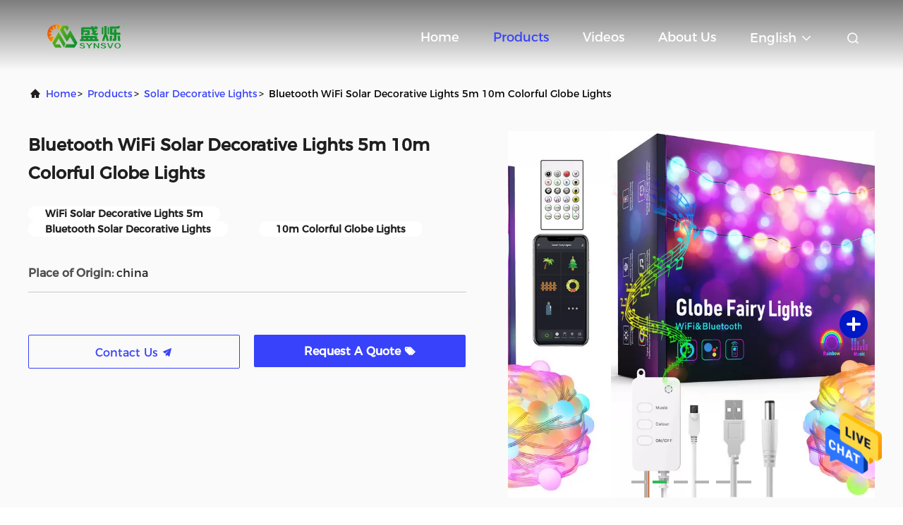

--- FILE ---
content_type: text/html
request_url: https://www.solarlightssystem.com/sale-14323245-bluetooth-wifi-solar-decorative-lights-5m-10m-colorful-globe-lights.html
body_size: 23194
content:

<!DOCTYPE html>
<html  lang=en >
<head>
	<meta charset="utf-8">
	<meta http-equiv="X-UA-Compatible" content="IE=edge">
	<meta name="viewport" content="width=device-width, initial-scale=1.0, maximum-scale=5.1">
    <link rel="alternate" href="//m.solarlightssystem.com/sale-14323245-bluetooth-wifi-solar-decorative-lights-5m-10m-colorful-globe-lights.html" media="only screen and (max-width: 640px)" />
<link hreflang="fr" rel="alternate" href="https://french.solarlightssystem.com/sale-14323245-bluetooth-wifi-solar-decorative-lights-5m-10m-colorful-globe-lights.html" />
<link hreflang="de" rel="alternate" href="https://german.solarlightssystem.com/sale-14323245-bluetooth-wifi-solar-decorative-lights-5m-10m-colorful-globe-lights.html" />
<link hreflang="it" rel="alternate" href="https://italian.solarlightssystem.com/sale-14323245-bluetooth-wifi-solar-decorative-lights-5m-10m-colorful-globe-lights.html" />
<link hreflang="ru" rel="alternate" href="https://russian.solarlightssystem.com/sale-14323245-bluetooth-wifi-solar-decorative-lights-5m-10m-colorful-globe-lights.html" />
<link hreflang="es" rel="alternate" href="https://spanish.solarlightssystem.com/sale-14323245-bluetooth-wifi-solar-decorative-lights-5m-10m-colorful-globe-lights.html" />
<link hreflang="pt" rel="alternate" href="https://portuguese.solarlightssystem.com/sale-14323245-bluetooth-wifi-solar-decorative-lights-5m-10m-colorful-globe-lights.html" />
<link hreflang="nl" rel="alternate" href="https://dutch.solarlightssystem.com/sale-14323245-bluetooth-wifi-solar-decorative-lights-5m-10m-colorful-globe-lights.html" />
<link hreflang="el" rel="alternate" href="https://greek.solarlightssystem.com/sale-14323245-bluetooth-wifi-solar-decorative-lights-5m-10m-colorful-globe-lights.html" />
<link hreflang="ja" rel="alternate" href="https://japanese.solarlightssystem.com/sale-14323245-bluetooth-wifi-solar-decorative-lights-5m-10m-colorful-globe-lights.html" />
<link hreflang="ko" rel="alternate" href="https://korean.solarlightssystem.com/sale-14323245-bluetooth-wifi-solar-decorative-lights-5m-10m-colorful-globe-lights.html" />
<link hreflang="ar" rel="alternate" href="https://arabic.solarlightssystem.com/sale-14323245-bluetooth-wifi-solar-decorative-lights-5m-10m-colorful-globe-lights.html" />
<link hreflang="hi" rel="alternate" href="https://hindi.solarlightssystem.com/sale-14323245-bluetooth-wifi-solar-decorative-lights-5m-10m-colorful-globe-lights.html" />
<link hreflang="tr" rel="alternate" href="https://turkish.solarlightssystem.com/sale-14323245-bluetooth-wifi-solar-decorative-lights-5m-10m-colorful-globe-lights.html" />
<link hreflang="id" rel="alternate" href="https://indonesian.solarlightssystem.com/sale-14323245-bluetooth-wifi-solar-decorative-lights-5m-10m-colorful-globe-lights.html" />
<link hreflang="vi" rel="alternate" href="https://vietnamese.solarlightssystem.com/sale-14323245-bluetooth-wifi-solar-decorative-lights-5m-10m-colorful-globe-lights.html" />
<link hreflang="th" rel="alternate" href="https://thai.solarlightssystem.com/sale-14323245-bluetooth-wifi-solar-decorative-lights-5m-10m-colorful-globe-lights.html" />
<link hreflang="bn" rel="alternate" href="https://bengali.solarlightssystem.com/sale-14323245-bluetooth-wifi-solar-decorative-lights-5m-10m-colorful-globe-lights.html" />
<link hreflang="fa" rel="alternate" href="https://persian.solarlightssystem.com/sale-14323245-bluetooth-wifi-solar-decorative-lights-5m-10m-colorful-globe-lights.html" />
<link hreflang="pl" rel="alternate" href="https://polish.solarlightssystem.com/sale-14323245-bluetooth-wifi-solar-decorative-lights-5m-10m-colorful-globe-lights.html" />
<style type="text/css">
/*<![CDATA[*/
.consent__cookie {position: fixed;top: 0;left: 0;width: 100%;height: 0%;z-index: 100000;}.consent__cookie_bg {position: fixed;top: 0;left: 0;width: 100%;height: 100%;background: #000;opacity: .6;display: none }.consent__cookie_rel {position: fixed;bottom:0;left: 0;width: 100%;background: #fff;display: -webkit-box;display: -ms-flexbox;display: flex;flex-wrap: wrap;padding: 24px 80px;-webkit-box-sizing: border-box;box-sizing: border-box;-webkit-box-pack: justify;-ms-flex-pack: justify;justify-content: space-between;-webkit-transition: all ease-in-out .3s;transition: all ease-in-out .3s }.consent__close {position: absolute;top: 20px;right: 20px;cursor: pointer }.consent__close svg {fill: #777 }.consent__close:hover svg {fill: #000 }.consent__cookie_box {flex: 1;word-break: break-word;}.consent__warm {color: #777;font-size: 16px;margin-bottom: 12px;line-height: 19px }.consent__title {color: #333;font-size: 20px;font-weight: 600;margin-bottom: 12px;line-height: 23px }.consent__itxt {color: #333;font-size: 14px;margin-bottom: 12px;display: -webkit-box;display: -ms-flexbox;display: flex;-webkit-box-align: center;-ms-flex-align: center;align-items: center }.consent__itxt i {display: -webkit-inline-box;display: -ms-inline-flexbox;display: inline-flex;width: 28px;height: 28px;border-radius: 50%;background: #e0f9e9;margin-right: 8px;-webkit-box-align: center;-ms-flex-align: center;align-items: center;-webkit-box-pack: center;-ms-flex-pack: center;justify-content: center }.consent__itxt svg {fill: #3ca860 }.consent__txt {color: #a6a6a6;font-size: 14px;margin-bottom: 8px;line-height: 17px }.consent__btns {display: -webkit-box;display: -ms-flexbox;display: flex;-webkit-box-orient: vertical;-webkit-box-direction: normal;-ms-flex-direction: column;flex-direction: column;-webkit-box-pack: center;-ms-flex-pack: center;justify-content: center;flex-shrink: 0;}.consent__btn {width: 280px;height: 40px;line-height: 40px;text-align: center;background: #3ca860;color: #fff;border-radius: 4px;margin: 8px 0;-webkit-box-sizing: border-box;box-sizing: border-box;cursor: pointer }.consent__btn:hover {background: #00823b }.consent__btn.empty {color: #3ca860;border: 1px solid #3ca860;background: #fff }.consent__btn.empty:hover {background: #3ca860;color: #fff }.open .consent__cookie_bg {display: block }.open .consent__cookie_rel {bottom: 0 }@media (max-width: 760px) {.consent__btns {width: 100%;align-items: center;}.consent__cookie_rel {padding: 20px 24px }}.consent__cookie.open {display: block;}.consent__cookie {display: none;}
/*]]>*/
</style>
<script type="text/javascript">
/*<![CDATA[*/

var colorUrl = '';
var query_string = ["Products","Detail"];
var customtplcolor = 99708;
/*]]>*/
</script>
<title>Bluetooth WiFi Solar Decorative Lights 5m 10m Colorful Globe Lights</title>
    <meta name="keywords" content="WiFi Solar Decorative Lights 5m, Bluetooth Solar Decorative Lights, 10m Colorful Globe Lights, Solar Decorative Lights" />
    <meta name="description" content="High quality Bluetooth WiFi Solar Decorative Lights 5m 10m Colorful Globe Lights from China, China's leading WiFi Solar Decorative Lights 5m product, with strict quality control Bluetooth Solar Decorative Lights factories, producing high quality 10m Colorful Globe Lights products." />
     <meta property="og:type" content="site">
    <meta property="og:title" content="WiFi Solar Decorative Lights 5m, Bluetooth Solar Decorative Lights, 10m Colorful Globe Lights, Solar Decorative Lights" >
    <meta property="og:site_name" content="Global Sunrise lights Electrical Co.ltd">
    <meta property="og:url" content="https://www.solarlightssystem.com/index.php?productId=14323245&r=Products/Detail">
    <meta property="og:image" content="https://www.solarlightssystem.com/logo.gif">
    <meta property="og:description" content="High quality Bluetooth WiFi Solar Decorative Lights 5m 10m Colorful Globe Lights from China, China's leading WiFi Solar Decorative Lights 5m product, with strict quality control Bluetooth Solar Decorative Lights factories, producing high quality 10m Colorful Globe Lights products." />
				<link rel='preload'
					  href=/photo/solarlightssystem/sitetpl/style/commonV2.css?ver=1682580654 as='style'><link type='text/css' rel='stylesheet'
					  href=/photo/solarlightssystem/sitetpl/style/commonV2.css?ver=1682580654 media='all'><script type="application/ld+json">[{"@context":"https:\/\/schema.org","@type":"Organization","name":"Bluetooth WiFi Solar Decorative Lights 5m 10m Colorful Globe Lights","description":"High quality Bluetooth WiFi Solar Decorative Lights 5m 10m Colorful Globe Lights from China, China's leading WiFi Solar Decorative Lights 5m product, with strict quality control Bluetooth Solar Decorative Lights factories, producing high quality 10m Colorful Globe Lights products.","url":"https:\/\/www.solarlightssystem.com\/sale-14323245-bluetooth-wifi-solar-decorative-lights-5m-10m-colorful-globe-lights.html","logo":"\/logo.gif","address":{"@type":"PostalAddress","addressLocality":"China","addressRegion":"CN","postalCode":"999001","streetAddress":"NO.38 mudan road high tech zone,zhengzhou city,China"},"email":"cherry@globalsunriselights.com","sameAs":["https:\/\/www.facebook.com\/globalsunriselight","https:\/\/twitter.com\/home"],"image":"\/photo\/cl113707677-global_sunrise_lights_electrical_co_ltd.jpg","faxNumber":"86--15238014606","telephone":"86--18503837866"},{"@context":"https:\/\/schema.org","@type":"BreadcrumbList","itemListElement":[{"@type":"ListItem","position":2,"name":"Solar Decorative Lights","item":"https:\/\/www.solarlightssystem.com\/supplier-466384-solar-decorative-lights"},{"@type":"ListItem","position":3,"name":"Bluetooth WiFi Solar Decorative Lights 5m 10m Colorful Globe Lights","item":"https:\/\/www.solarlightssystem.com\/sale-14323245-bluetooth-wifi-solar-decorative-lights-5m-10m-colorful-globe-lights.html"},{"@type":"ListItem","position":1,"name":"Home","item":"https:\/\/www.solarlightssystem.com\/index.html"}]},{"@context":"http:\/\/schema.org\/","@type":"Product","category":"Solar Decorative Lights","name":"Bluetooth WiFi Solar Decorative Lights 5m 10m Colorful Globe Lights","url":"\/sale-14323245-bluetooth-wifi-solar-decorative-lights-5m-10m-colorful-globe-lights.html","image":["\/photo\/pl36022282-bluetooth_wifi_solar_decorative_lights_5m_10m_colorful_globe_lights.jpg","\/photo\/pl36022284-bluetooth_wifi_solar_decorative_lights_5m_10m_colorful_globe_lights.jpg","\/photo\/pl36022285-bluetooth_wifi_solar_decorative_lights_5m_10m_colorful_globe_lights.jpg","\/photo\/pl36022286-bluetooth_wifi_solar_decorative_lights_5m_10m_colorful_globe_lights.jpg","\/photo\/pl36022287-bluetooth_wifi_solar_decorative_lights_5m_10m_colorful_globe_lights.jpg","\/photo\/pl36022288-bluetooth_wifi_solar_decorative_lights_5m_10m_colorful_globe_lights.jpg"],"description":"High quality Bluetooth WiFi Solar Decorative Lights 5m 10m Colorful Globe Lights from China, China's leading WiFi Solar Decorative Lights 5m product, with strict quality control Bluetooth Solar Decorative Lights factories, producing high quality 10m Colorful Globe Lights products.","brand":{"@type":"Brand","name":"Bluetooth WiFi Solar Decorative Lights 5m 10m Colorful Globe Lights"},"sku":"Bluetooth WiFi Solar Decorative Lights 5m 10m Colorful Globe Lights","manufacturer":{"@type":"Organization","legalName":"Global Sunrise lights Electrical Co.ltd","address":{"@type":"PostalAddress","addressCountry":"China","addressLocality":"NO.38 mudan road high tech zone,zhengzhou city,China"}},"review":{"@type":"Review","reviewRating":{"@type":"Rating","ratingValue":5},"author":{"@type":"Person","name":"Mrs. cherry"}},"aggregateRating":{"@type":"aggregateRating","ratingValue":4.5999999999999996447286321199499070644378662109375,"reviewCount":116,"name":"Overall Rating"},"offers":[{"@type":"Offer","priceCurrency":"USD","url":"\/sale-14323245-bluetooth-wifi-solar-decorative-lights-5m-10m-colorful-globe-lights.html","priceValidUntil":"2024-04-27","itemCondition":"https:\/\/schema.org\/UsedCondition","availability":"https:\/\/schema.org\/InStock","offerCount":1,"price":"1"}]},{"@context":"https:\/\/schema.org","@type":"VideoObject","name":"Bluetooth WiFi Solar Decorative Lights 5m 10m Colorful Globe Lights","description":"High quality Bluetooth WiFi Solar Decorative Lights 5m 10m Colorful Globe Lights from China, China's leading WiFi Solar Decorative Lights 5m product, with strict quality control Bluetooth Solar Decorative Lights factories, producing high quality 10m Colorful Globe Lights products.","thumbnailUrl":"\/photo\/solarlightssystem\/video\/20230322_641a5e939001d.mp4.jpg?1679449860","uploadDate":"2023-03-23 01:02:52","duration":"PT59S","contentUrl":"https:\/\/www.youtube.com\/embed\/aQhhvFQju7o"}]</script></head>
<body>
<img src="/logo.gif" style="display:none"/>
    <div id="floatAd" style="z-index: 110000;position:absolute;right:30px;bottom:60px;height:79px;display: block;">
                                <a href="/webim/webim_tab.html" rel="nofollow" onclick= 'setwebimCookie(75044,14323245,0);' target="_blank">
            <img style="width: 80px;cursor: pointer;" alt='Send Message' src="/images/floatimage_chat.gif"/>
        </a>
                                </div>
<a style="display: none!important;" title="Global Sunrise lights Electrical Co.ltd" class="float-inquiry" href="/contactnow.html" onclick='setinquiryCookie("{\"showproduct\":1,\"pid\":\"14323245\",\"name\":\"Bluetooth WiFi Solar Decorative Lights 5m 10m Colorful Globe Lights\",\"source_url\":\"\\/sale-14323245-bluetooth-wifi-solar-decorative-lights-5m-10m-colorful-globe-lights.html\",\"picurl\":\"\\/photo\\/pd36022282-bluetooth_wifi_solar_decorative_lights_5m_10m_colorful_globe_lights.jpg\",\"propertyDetail\":[[\"Model NO.\",\"SRE-S002\"],[\"Voltage\",\"&lt;6V\"],[\"Trademark\",\"sunrise\"],[\"Transport Package\",\"Carton\"]],\"company_name\":null,\"picurl_c\":\"\\/photo\\/pc36022282-bluetooth_wifi_solar_decorative_lights_5m_10m_colorful_globe_lights.jpg\",\"price\":\"1-4 Boxes \\/ US $13.5 | 5-9 Boxes \\/ US $13.2 | 10+ Boxes \\/ US $12.7\",\"username\":\"Nancy\",\"viewTime\":\"Last Login : 1 hours 50 minutes ago\",\"subject\":\"What is your best price for Bluetooth WiFi Solar Decorative Lights 5m 10m Colorful Globe Lights\",\"countrycode\":\"US\"}");'></a>
<script>
    function getCookie(name) {
        var arr = document.cookie.match(new RegExp("(^| )" + name + "=([^;]*)(;|$)"));
        if (arr != null) {
            return unescape(arr[2]);
        }
        return null;
    }
    var is_new_mjy = '0';
    if (is_new_mjy==1 && isMobileDevice() && getCookie('webim_login_name') && getCookie('webim_buyer_id') && getCookie('webim_52926_seller_id')) {
        document.getElementById("floatAd").style.display = "none";
    }
    // 检测是否是移动端访问
    function isMobileDevice() {
        return /Android|webOS|iPhone|iPad|iPod|BlackBerry|IEMobile|Opera Mini/i.test(navigator.userAgent);
    }

</script>
<script>
var originProductInfo = '';
var originProductInfo = {"showproduct":1,"pid":"14323245","name":"Bluetooth WiFi Solar Decorative Lights 5m 10m Colorful Globe Lights","source_url":"\/sale-14323245-bluetooth-wifi-solar-decorative-lights-5m-10m-colorful-globe-lights.html","picurl":"\/photo\/pd36022282-bluetooth_wifi_solar_decorative_lights_5m_10m_colorful_globe_lights.jpg","propertyDetail":[["Model NO.","SRE-S002"],["Voltage","&lt;6V"],["Trademark","sunrise"],["Transport Package","Carton"]],"company_name":null,"picurl_c":"\/photo\/pc36022282-bluetooth_wifi_solar_decorative_lights_5m_10m_colorful_globe_lights.jpg","price":"1-4 Boxes \/ US $13.5 | 5-9 Boxes \/ US $13.2 | 10+ Boxes \/ US $12.7","username":"Nancy","viewTime":"Last Login : 0 hours 50 minutes ago","subject":"Please send me FOB price on Bluetooth WiFi Solar Decorative Lights 5m 10m Colorful Globe Lights","countrycode":"US"};
var save_url = "/contactsave.html";
var update_url = "/updateinquiry.html";
var productInfo = {};
var defaulProductInfo = {};
var myDate = new Date();
var curDate = myDate.getFullYear()+'-'+(parseInt(myDate.getMonth())+1)+'-'+myDate.getDate();
var message = '';
var default_pop = 1;
var leaveMessageDialog = document.getElementsByClassName('leave-message-dialog')[0]; // 获取弹层
var _$$ = function (dom) {
    return document.querySelectorAll(dom);
};
resInfo = originProductInfo;
defaulProductInfo.pid = resInfo['pid'];
defaulProductInfo.productName = resInfo['name'];
defaulProductInfo.productInfo = resInfo['propertyDetail'];
defaulProductInfo.productImg = resInfo['picurl_c'];
defaulProductInfo.subject = resInfo['subject'];
defaulProductInfo.productImgAlt = resInfo['name'];
var inquirypopup_tmp = 1;
var message = 'Dear,'+'\r\n'+"I am interested in"+' '+trim(resInfo['name'])+", could you send me more details such as type, size, MOQ, material, etc."+'\r\n'+"Thanks!"+'\r\n'+"Waiting for your reply.";
var message_1 = 'Dear,'+'\r\n'+"I am interested in"+' '+trim(resInfo['name'])+", could you send me more details such as type, size, MOQ, material, etc."+'\r\n'+"Thanks!"+'\r\n'+"Waiting for your reply.";
var message_2 = 'Hello,'+'\r\n'+"I am looking for"+' '+trim(resInfo['name'])+", please send me the price, specification and picture."+'\r\n'+"Your swift response will be highly appreciated."+'\r\n'+"Feel free to contact me for more information."+'\r\n'+"Thanks a lot.";
var message_3 = 'Hello,'+'\r\n'+trim(resInfo['name'])+' '+"meets my expectations."+'\r\n'+"Please give me the best price and some other product information."+'\r\n'+"Feel free to contact me via my mail."+'\r\n'+"Thanks a lot.";

var message_4 = 'Dear,'+'\r\n'+"What is the FOB price on your"+' '+trim(resInfo['name'])+'?'+'\r\n'+"Which is the nearest port name?"+'\r\n'+"Please reply me as soon as possible, it would be better to share further information."+'\r\n'+"Regards!";
var message_5 = 'Hi there,'+'\r\n'+"I am very interested in your"+' '+trim(resInfo['name'])+'.'+'\r\n'+"Please send me your product details."+'\r\n'+"Looking forward to your quick reply."+'\r\n'+"Feel free to contact me by mail."+'\r\n'+"Regards!";

var message_6 = 'Dear,'+'\r\n'+"Please provide us with information about your"+' '+trim(resInfo['name'])+", such as type, size, material, and of course the best price."+'\r\n'+"Looking forward to your quick reply."+'\r\n'+"Thank you!";
var message_7 = 'Dear,'+'\r\n'+"Can you supply"+' '+trim(resInfo['name'])+" for us?"+'\r\n'+"First we want a price list and some product details."+'\r\n'+"I hope to get reply asap and look forward to cooperation."+'\r\n'+"Thank you very much.";
var message_8 = 'hi,'+'\r\n'+"I am looking for"+' '+trim(resInfo['name'])+", please give me some more detailed product information."+'\r\n'+"I look forward to your reply."+'\r\n'+"Thank you!";
var message_9 = 'Hello,'+'\r\n'+"Your"+' '+trim(resInfo['name'])+" meets my requirements very well."+'\r\n'+"Please send me the price, specification, and similar model will be OK."+'\r\n'+"Feel free to chat with me."+'\r\n'+"Thanks!";
var message_10 = 'Dear,'+'\r\n'+"I want to know more about the details and quotation of"+' '+trim(resInfo['name'])+'.'+'\r\n'+"Feel free to contact me."+'\r\n'+"Regards!";

var r = getRandom(1,10);

defaulProductInfo.message = eval("message_"+r);

var mytAjax = {

    post: function(url, data, fn) {
        var xhr = new XMLHttpRequest();
        xhr.open("POST", url, true);
        xhr.setRequestHeader("Content-Type", "application/x-www-form-urlencoded;charset=UTF-8");
        xhr.setRequestHeader("X-Requested-With", "XMLHttpRequest");
        xhr.setRequestHeader('Content-Type','text/plain;charset=UTF-8');
        xhr.onreadystatechange = function() {
            if(xhr.readyState == 4 && (xhr.status == 200 || xhr.status == 304)) {
                fn.call(this, xhr.responseText);
            }
        };
        xhr.send(data);
    },

    postform: function(url, data, fn) {
        var xhr = new XMLHttpRequest();
        xhr.open("POST", url, true);
        xhr.setRequestHeader("X-Requested-With", "XMLHttpRequest");
        xhr.onreadystatechange = function() {
            if(xhr.readyState == 4 && (xhr.status == 200 || xhr.status == 304)) {
                fn.call(this, xhr.responseText);
            }
        };
        xhr.send(data);
    }
};
window.onload = function(){
    leaveMessageDialog = document.getElementsByClassName('leave-message-dialog')[0];
    if (window.localStorage.recordDialogStatus=='undefined' || (window.localStorage.recordDialogStatus!='undefined' && window.localStorage.recordDialogStatus != curDate)) {
        setTimeout(function(){
            if(parseInt(inquirypopup_tmp%10) == 1){
                creatDialog(defaulProductInfo, 1);
            }
        }, 6000);
    }
};
function trim(str)
{
    str = str.replace(/(^\s*)/g,"");
    return str.replace(/(\s*$)/g,"");
};
function getRandom(m,n){
    var num = Math.floor(Math.random()*(m - n) + n);
    return num;
};
function strBtn(param) {

    var starattextarea = document.getElementById("textareamessage").value.length;
    var email = document.getElementById("startEmail").value;

    var default_tip = document.querySelectorAll(".watermark_container").length;
    if (20 < starattextarea && starattextarea < 3000) {
        if(default_tip>0){
            document.getElementById("textareamessage1").parentNode.parentNode.nextElementSibling.style.display = "none";
        }else{
            document.getElementById("textareamessage1").parentNode.nextElementSibling.style.display = "none";
        }

    } else {
        if(default_tip>0){
            document.getElementById("textareamessage1").parentNode.parentNode.nextElementSibling.style.display = "block";
        }else{
            document.getElementById("textareamessage1").parentNode.nextElementSibling.style.display = "block";
        }

        return;
    }

    var re = /^([a-zA-Z0-9_-])+@([a-zA-Z0-9_-])+\.([a-zA-Z0-9_-])+/i;/*邮箱不区分大小写*/
    if (!re.test(email)) {
        document.getElementById("startEmail").nextElementSibling.style.display = "block";
        return;
    } else {
        document.getElementById("startEmail").nextElementSibling.style.display = "none";
    }

    var subject = document.getElementById("pop_subject").value;
    var pid = document.getElementById("pop_pid").value;
    var message = document.getElementById("textareamessage").value;
    var sender_email = document.getElementById("startEmail").value;
    var tel = '';
    if (document.getElementById("tel0") != undefined && document.getElementById("tel0") != '')
        tel = document.getElementById("tel0").value;
    var form_serialize = '&tel='+tel;

    form_serialize = form_serialize.replace(/\+/g, "%2B");
    mytAjax.post(save_url,"pid="+pid+"&subject="+subject+"&email="+sender_email+"&message="+(message)+form_serialize,function(res){
        var mes = JSON.parse(res);
        if(mes.status == 200){
            var iid = mes.iid;
            document.getElementById("pop_iid").value = iid;
            document.getElementById("pop_uuid").value = mes.uuid;

            if(typeof gtag_report_conversion === "function"){
                gtag_report_conversion();//执行统计js代码
            }
            if(typeof fbq === "function"){
                fbq('track','Purchase');//执行统计js代码
            }
        }
    });
    for (var index = 0; index < document.querySelectorAll(".dialog-content-pql").length; index++) {
        document.querySelectorAll(".dialog-content-pql")[index].style.display = "none";
    };
    $('#idphonepql').val(tel);
    document.getElementById("dialog-content-pql-id").style.display = "block";
    ;
};
function twoBtnOk(param) {

    var selectgender = document.getElementById("Mr").innerHTML;
    var iid = document.getElementById("pop_iid").value;
    var sendername = document.getElementById("idnamepql").value;
    var senderphone = document.getElementById("idphonepql").value;
    var sendercname = document.getElementById("idcompanypql").value;
    var uuid = document.getElementById("pop_uuid").value;
    var gender = 2;
    if(selectgender == 'Mr.') gender = 0;
    if(selectgender == 'Mrs.') gender = 1;
    var pid = document.getElementById("pop_pid").value;
    var form_serialize = '';

        form_serialize = form_serialize.replace(/\+/g, "%2B");

    mytAjax.post(update_url,"iid="+iid+"&gender="+gender+"&uuid="+uuid+"&name="+(sendername)+"&tel="+(senderphone)+"&company="+(sendercname)+form_serialize,function(res){});

    for (var index = 0; index < document.querySelectorAll(".dialog-content-pql").length; index++) {
        document.querySelectorAll(".dialog-content-pql")[index].style.display = "none";
    };
    document.getElementById("dialog-content-pql-ok").style.display = "block";

};
function toCheckMust(name) {
    $('#'+name+'error').hide();
}
function handClidk(param) {
    var starattextarea = document.getElementById("textareamessage1").value.length;
    var email = document.getElementById("startEmail1").value;
    var default_tip = document.querySelectorAll(".watermark_container").length;
    if (20 < starattextarea && starattextarea < 3000) {
        if(default_tip>0){
            document.getElementById("textareamessage1").parentNode.parentNode.nextElementSibling.style.display = "none";
        }else{
            document.getElementById("textareamessage1").parentNode.nextElementSibling.style.display = "none";
        }

    } else {
        if(default_tip>0){
            document.getElementById("textareamessage1").parentNode.parentNode.nextElementSibling.style.display = "block";
        }else{
            document.getElementById("textareamessage1").parentNode.nextElementSibling.style.display = "block";
        }

        return;
    }

    var re = /^([a-zA-Z0-9_-])+@([a-zA-Z0-9_-])+\.([a-zA-Z0-9_-])+/i;
    if (!re.test(email)) {
        document.getElementById("startEmail1").nextElementSibling.style.display = "block";
        return;
    } else {
        document.getElementById("startEmail1").nextElementSibling.style.display = "none";
    }

    var subject = document.getElementById("pop_subject").value;
    var pid = document.getElementById("pop_pid").value;
    var message = document.getElementById("textareamessage1").value;
    var sender_email = document.getElementById("startEmail1").value;
    var form_serialize = tel = '';
    if (document.getElementById("tel1") != undefined && document.getElementById("tel1") != '')
        tel = document.getElementById("tel1").value;
        mytAjax.post(save_url,"email="+sender_email+"&tel="+tel+"&pid="+pid+"&message="+message+"&subject="+subject+form_serialize,function(res){

        var mes = JSON.parse(res);
        if(mes.status == 200){
            var iid = mes.iid;
            document.getElementById("pop_iid").value = iid;
            document.getElementById("pop_uuid").value = mes.uuid;
            if(typeof gtag_report_conversion === "function"){
                gtag_report_conversion();//执行统计js代码
            }
        }

    });
    for (var index = 0; index < document.querySelectorAll(".dialog-content-pql").length; index++) {
        document.querySelectorAll(".dialog-content-pql")[index].style.display = "none";
    };
    $('#idphonepql').val(tel);
    document.getElementById("dialog-content-pql-id").style.display = "block";

};
window.addEventListener('load', function () {
    $('.checkbox-wrap label').each(function(){
        if($(this).find('input').prop('checked')){
            $(this).addClass('on')
        }else {
            $(this).removeClass('on')
        }
    })
    $(document).on('click', '.checkbox-wrap label' , function(ev){
        if (ev.target.tagName.toUpperCase() != 'INPUT') {
            $(this).toggleClass('on')
        }
    })
})
function handDialog(pdata) {
    data = JSON.parse(pdata);
    productInfo.productName = data.productName;
    productInfo.productInfo = data.productInfo;
    productInfo.productImg = data.productImg;
    productInfo.subject = data.subject;

    var message = 'Dear,'+'\r\n'+"I am interested in"+' '+trim(data.productName)+", could you send me more details such as type, size, quantity, material, etc."+'\r\n'+"Thanks!"+'\r\n'+"Waiting for your reply.";

    var message = 'Dear,'+'\r\n'+"I am interested in"+' '+trim(data.productName)+", could you send me more details such as type, size, MOQ, material, etc."+'\r\n'+"Thanks!"+'\r\n'+"Waiting for your reply.";
    var message_1 = 'Dear,'+'\r\n'+"I am interested in"+' '+trim(data.productName)+", could you send me more details such as type, size, MOQ, material, etc."+'\r\n'+"Thanks!"+'\r\n'+"Waiting for your reply.";
    var message_2 = 'Hello,'+'\r\n'+"I am looking for"+' '+trim(data.productName)+", please send me the price, specification and picture."+'\r\n'+"Your swift response will be highly appreciated."+'\r\n'+"Feel free to contact me for more information."+'\r\n'+"Thanks a lot.";
    var message_3 = 'Hello,'+'\r\n'+trim(data.productName)+' '+"meets my expectations."+'\r\n'+"Please give me the best price and some other product information."+'\r\n'+"Feel free to contact me via my mail."+'\r\n'+"Thanks a lot.";

    var message_4 = 'Dear,'+'\r\n'+"What is the FOB price on your"+' '+trim(data.productName)+'?'+'\r\n'+"Which is the nearest port name?"+'\r\n'+"Please reply me as soon as possible, it would be better to share further information."+'\r\n'+"Regards!";
    var message_5 = 'Hi there,'+'\r\n'+"I am very interested in your"+' '+trim(data.productName)+'.'+'\r\n'+"Please send me your product details."+'\r\n'+"Looking forward to your quick reply."+'\r\n'+"Feel free to contact me by mail."+'\r\n'+"Regards!";

    var message_6 = 'Dear,'+'\r\n'+"Please provide us with information about your"+' '+trim(data.productName)+", such as type, size, material, and of course the best price."+'\r\n'+"Looking forward to your quick reply."+'\r\n'+"Thank you!";
    var message_7 = 'Dear,'+'\r\n'+"Can you supply"+' '+trim(data.productName)+" for us?"+'\r\n'+"First we want a price list and some product details."+'\r\n'+"I hope to get reply asap and look forward to cooperation."+'\r\n'+"Thank you very much.";
    var message_8 = 'hi,'+'\r\n'+"I am looking for"+' '+trim(data.productName)+", please give me some more detailed product information."+'\r\n'+"I look forward to your reply."+'\r\n'+"Thank you!";
    var message_9 = 'Hello,'+'\r\n'+"Your"+' '+trim(data.productName)+" meets my requirements very well."+'\r\n'+"Please send me the price, specification, and similar model will be OK."+'\r\n'+"Feel free to chat with me."+'\r\n'+"Thanks!";
    var message_10 = 'Dear,'+'\r\n'+"I want to know more about the details and quotation of"+' '+trim(data.productName)+'.'+'\r\n'+"Feel free to contact me."+'\r\n'+"Regards!";

    var r = getRandom(1,10);

    productInfo.message = eval("message_"+r);
    if(parseInt(inquirypopup_tmp/10) == 1){
        productInfo.message = "";
    }
    productInfo.pid = data.pid;
    creatDialog(productInfo, 2);
};

function closepql(param) {

    leaveMessageDialog.style.display = 'none';
};

function closepql2(param) {

    for (var index = 0; index < document.querySelectorAll(".dialog-content-pql").length; index++) {
        document.querySelectorAll(".dialog-content-pql")[index].style.display = "none";
    };
    document.getElementById("dialog-content-pql-ok").style.display = "block";
};

function initProduct(productInfo,type){

    productInfo.productName = unescape(productInfo.productName);
    productInfo.message = unescape(productInfo.message);

    leaveMessageDialog = document.getElementsByClassName('leave-message-dialog')[0];
    leaveMessageDialog.style.display = "block";
    if(type == 3){
        var popinquiryemail = document.getElementById("popinquiryemail").value;
        _$$("#startEmail1")[0].value = popinquiryemail;
    }else{
        _$$("#startEmail1")[0].value = "";
    }
    _$$("#startEmail")[0].value = "";
    _$$("#idnamepql")[0].value = "";
    _$$("#idphonepql")[0].value = "";
    _$$("#idcompanypql")[0].value = "";

    _$$("#pop_pid")[0].value = productInfo.pid;
    _$$("#pop_subject")[0].value = productInfo.subject;
    
    if(parseInt(inquirypopup_tmp/10) == 1){
        productInfo.message = "";
    }

    _$$("#textareamessage1")[0].value = productInfo.message;
    _$$("#textareamessage")[0].value = productInfo.message;

    _$$("#dialog-content-pql-id .titlep")[0].innerHTML = productInfo.productName;
    _$$("#dialog-content-pql-id img")[0].setAttribute("src", productInfo.productImg);
    _$$("#dialog-content-pql-id img")[0].setAttribute("alt", productInfo.productImgAlt);

    _$$("#dialog-content-pql-id-hand img")[0].setAttribute("src", productInfo.productImg);
    _$$("#dialog-content-pql-id-hand img")[0].setAttribute("alt", productInfo.productImgAlt);
    _$$("#dialog-content-pql-id-hand .titlep")[0].innerHTML = productInfo.productName;

    if (productInfo.productInfo.length > 0) {
        var ul2, ul;
        ul = document.createElement("ul");
        for (var index = 0; index < productInfo.productInfo.length; index++) {
            var el = productInfo.productInfo[index];
            var li = document.createElement("li");
            var span1 = document.createElement("span");
            span1.innerHTML = el[0] + ":";
            var span2 = document.createElement("span");
            span2.innerHTML = el[1];
            li.appendChild(span1);
            li.appendChild(span2);
            ul.appendChild(li);

        }
        ul2 = ul.cloneNode(true);
        if (type === 1) {
            _$$("#dialog-content-pql-id .left")[0].replaceChild(ul, _$$("#dialog-content-pql-id .left ul")[0]);
        } else {
            _$$("#dialog-content-pql-id-hand .left")[0].replaceChild(ul2, _$$("#dialog-content-pql-id-hand .left ul")[0]);
            _$$("#dialog-content-pql-id .left")[0].replaceChild(ul, _$$("#dialog-content-pql-id .left ul")[0]);
        }
    };
    for (var index = 0; index < _$$("#dialog-content-pql-id .right ul li").length; index++) {
        _$$("#dialog-content-pql-id .right ul li")[index].addEventListener("click", function (params) {
            _$$("#dialog-content-pql-id .right #Mr")[0].innerHTML = this.innerHTML
        }, false)

    };

};
function closeInquiryCreateDialog() {
    document.getElementById("xuanpan_dialog_box_pql").style.display = "none";
};
function showInquiryCreateDialog() {
    document.getElementById("xuanpan_dialog_box_pql").style.display = "block";
};
function submitPopInquiry(){
    var message = document.getElementById("inquiry_message").value;
    var email = document.getElementById("inquiry_email").value;
    var subject = defaulProductInfo.subject;
    var pid = defaulProductInfo.pid;
    if (email === undefined) {
        showInquiryCreateDialog();
        document.getElementById("inquiry_email").style.border = "1px solid red";
        return false;
    };
    if (message === undefined) {
        showInquiryCreateDialog();
        document.getElementById("inquiry_message").style.border = "1px solid red";
        return false;
    };
    if (email.search(/^\w+((-\w+)|(\.\w+))*\@[A-Za-z0-9]+((\.|-)[A-Za-z0-9]+)*\.[A-Za-z0-9]+$/) == -1) {
        document.getElementById("inquiry_email").style.border= "1px solid red";
        showInquiryCreateDialog();
        return false;
    } else {
        document.getElementById("inquiry_email").style.border= "";
    };
    if (message.length < 20 || message.length >3000) {
        showInquiryCreateDialog();
        document.getElementById("inquiry_message").style.border = "1px solid red";
        return false;
    } else {
        document.getElementById("inquiry_message").style.border = "";
    };
    var tel = '';
    if (document.getElementById("tel") != undefined && document.getElementById("tel") != '')
        tel = document.getElementById("tel").value;

    mytAjax.post(save_url,"pid="+pid+"&subject="+subject+"&email="+email+"&message="+(message)+'&tel='+tel,function(res){
        var mes = JSON.parse(res);
        if(mes.status == 200){
            var iid = mes.iid;
            document.getElementById("pop_iid").value = iid;
            document.getElementById("pop_uuid").value = mes.uuid;

        }
    });
    initProduct(defaulProductInfo);
    for (var index = 0; index < document.querySelectorAll(".dialog-content-pql").length; index++) {
        document.querySelectorAll(".dialog-content-pql")[index].style.display = "none";
    };
    $('#idphonepql').val(tel);
    document.getElementById("dialog-content-pql-id").style.display = "block";

};

//带附件上传
function submitPopInquiryfile(email_id,message_id,check_sort,name_id,phone_id,company_id,attachments){

    if(typeof(check_sort) == 'undefined'){
        check_sort = 0;
    }
    var message = document.getElementById(message_id).value;
    var email = document.getElementById(email_id).value;
    var attachments = document.getElementById(attachments).value;
    if(typeof(name_id) !== 'undefined' && name_id != ""){
        var name  = document.getElementById(name_id).value;
    }
    if(typeof(phone_id) !== 'undefined' && phone_id != ""){
        var phone = document.getElementById(phone_id).value;
    }
    if(typeof(company_id) !== 'undefined' && company_id != ""){
        var company = document.getElementById(company_id).value;
    }
    var subject = defaulProductInfo.subject;
    var pid = defaulProductInfo.pid;

    if(check_sort == 0){
        if (email === undefined) {
            showInquiryCreateDialog();
            document.getElementById(email_id).style.border = "1px solid red";
            return false;
        };
        if (message === undefined) {
            showInquiryCreateDialog();
            document.getElementById(message_id).style.border = "1px solid red";
            return false;
        };

        if (email.search(/^\w+((-\w+)|(\.\w+))*\@[A-Za-z0-9]+((\.|-)[A-Za-z0-9]+)*\.[A-Za-z0-9]+$/) == -1) {
            document.getElementById(email_id).style.border= "1px solid red";
            showInquiryCreateDialog();
            return false;
        } else {
            document.getElementById(email_id).style.border= "";
        };
        if (message.length < 20 || message.length >3000) {
            showInquiryCreateDialog();
            document.getElementById(message_id).style.border = "1px solid red";
            return false;
        } else {
            document.getElementById(message_id).style.border = "";
        };
    }else{

        if (message === undefined) {
            showInquiryCreateDialog();
            document.getElementById(message_id).style.border = "1px solid red";
            return false;
        };

        if (email === undefined) {
            showInquiryCreateDialog();
            document.getElementById(email_id).style.border = "1px solid red";
            return false;
        };

        if (message.length < 20 || message.length >3000) {
            showInquiryCreateDialog();
            document.getElementById(message_id).style.border = "1px solid red";
            return false;
        } else {
            document.getElementById(message_id).style.border = "";
        };

        if (email.search(/^\w+((-\w+)|(\.\w+))*\@[A-Za-z0-9]+((\.|-)[A-Za-z0-9]+)*\.[A-Za-z0-9]+$/) == -1) {
            document.getElementById(email_id).style.border= "1px solid red";
            showInquiryCreateDialog();
            return false;
        } else {
            document.getElementById(email_id).style.border= "";
        };

    };

    mytAjax.post(save_url,"pid="+pid+"&subject="+subject+"&email="+email+"&message="+message+"&company="+company+"&attachments="+attachments,function(res){
        var mes = JSON.parse(res);
        if(mes.status == 200){
            var iid = mes.iid;
            document.getElementById("pop_iid").value = iid;
            document.getElementById("pop_uuid").value = mes.uuid;

            if(typeof gtag_report_conversion === "function"){
                gtag_report_conversion();//执行统计js代码
            }
            if(typeof fbq === "function"){
                fbq('track','Purchase');//执行统计js代码
            }
        }
    });
    initProduct(defaulProductInfo);

    if(name !== undefined && name != ""){
        _$$("#idnamepql")[0].value = name;
    }

    if(phone !== undefined && phone != ""){
        _$$("#idphonepql")[0].value = phone;
    }

    if(company !== undefined && company != ""){
        _$$("#idcompanypql")[0].value = company;
    }

    for (var index = 0; index < document.querySelectorAll(".dialog-content-pql").length; index++) {
        document.querySelectorAll(".dialog-content-pql")[index].style.display = "none";
    };
    document.getElementById("dialog-content-pql-id").style.display = "block";

};
function submitPopInquiryByParam(email_id,message_id,check_sort,name_id,phone_id,company_id){

    if(typeof(check_sort) == 'undefined'){
        check_sort = 0;
    }

    var senderphone = '';
    var message = document.getElementById(message_id).value;
    var email = document.getElementById(email_id).value;
    if(typeof(name_id) !== 'undefined' && name_id != ""){
        var name  = document.getElementById(name_id).value;
    }
    if(typeof(phone_id) !== 'undefined' && phone_id != ""){
        var phone = document.getElementById(phone_id).value;
        senderphone = phone;
    }
    if(typeof(company_id) !== 'undefined' && company_id != ""){
        var company = document.getElementById(company_id).value;
    }
    var subject = defaulProductInfo.subject;
    var pid = defaulProductInfo.pid;

    if(check_sort == 0){
        if (email === undefined) {
            showInquiryCreateDialog();
            document.getElementById(email_id).style.border = "1px solid red";
            return false;
        };
        if (message === undefined) {
            showInquiryCreateDialog();
            document.getElementById(message_id).style.border = "1px solid red";
            return false;
        };

        if (email.search(/^\w+((-\w+)|(\.\w+))*\@[A-Za-z0-9]+((\.|-)[A-Za-z0-9]+)*\.[A-Za-z0-9]+$/) == -1) {
            document.getElementById(email_id).style.border= "1px solid red";
            showInquiryCreateDialog();
            return false;
        } else {
            document.getElementById(email_id).style.border= "";
        };
        if (message.length < 20 || message.length >3000) {
            showInquiryCreateDialog();
            document.getElementById(message_id).style.border = "1px solid red";
            return false;
        } else {
            document.getElementById(message_id).style.border = "";
        };
    }else{

        if (message === undefined) {
            showInquiryCreateDialog();
            document.getElementById(message_id).style.border = "1px solid red";
            return false;
        };

        if (email === undefined) {
            showInquiryCreateDialog();
            document.getElementById(email_id).style.border = "1px solid red";
            return false;
        };

        if (message.length < 20 || message.length >3000) {
            showInquiryCreateDialog();
            document.getElementById(message_id).style.border = "1px solid red";
            return false;
        } else {
            document.getElementById(message_id).style.border = "";
        };

        if (email.search(/^\w+((-\w+)|(\.\w+))*\@[A-Za-z0-9]+((\.|-)[A-Za-z0-9]+)*\.[A-Za-z0-9]+$/) == -1) {
            document.getElementById(email_id).style.border= "1px solid red";
            showInquiryCreateDialog();
            return false;
        } else {
            document.getElementById(email_id).style.border= "";
        };

    };

    var productsku = "";
    if($("#product_sku").length > 0){
        productsku = $("#product_sku").html();
    }

    mytAjax.post(save_url,"tel="+senderphone+"&pid="+pid+"&subject="+subject+"&email="+email+"&message="+message+"&messagesku="+encodeURI(productsku),function(res){
        var mes = JSON.parse(res);
        if(mes.status == 200){
            var iid = mes.iid;
            document.getElementById("pop_iid").value = iid;
            document.getElementById("pop_uuid").value = mes.uuid;

            if(typeof gtag_report_conversion === "function"){
                gtag_report_conversion();//执行统计js代码
            }
            if(typeof fbq === "function"){
                fbq('track','Purchase');//执行统计js代码
            }
        }
    });
    initProduct(defaulProductInfo);

    if(name !== undefined && name != ""){
        _$$("#idnamepql")[0].value = name;
    }

    if(phone !== undefined && phone != ""){
        _$$("#idphonepql")[0].value = phone;
    }

    if(company !== undefined && company != ""){
        _$$("#idcompanypql")[0].value = company;
    }

    for (var index = 0; index < document.querySelectorAll(".dialog-content-pql").length; index++) {
        document.querySelectorAll(".dialog-content-pql")[index].style.display = "none";

    };
    document.getElementById("dialog-content-pql-id").style.display = "block";

};
function creatDialog(productInfo, type) {

    if(type == 1){
        if(default_pop != 1){
            return false;
        }
        window.localStorage.recordDialogStatus = curDate;
    }else{
        default_pop = 0;
    }
    initProduct(productInfo, type);
    if (type === 1) {
        // 自动弹出
        for (var index = 0; index < document.querySelectorAll(".dialog-content-pql").length; index++) {

            document.querySelectorAll(".dialog-content-pql")[index].style.display = "none";
        };
        document.getElementById("dialog-content-pql").style.display = "block";
    } else {
        // 手动弹出
        for (var index = 0; index < document.querySelectorAll(".dialog-content-pql").length; index++) {
            document.querySelectorAll(".dialog-content-pql")[index].style.display = "none";
        };
        document.getElementById("dialog-content-pql-id-hand").style.display = "block";
    }
}

//带邮箱信息打开询盘框 emailtype=1表示带入邮箱
function openDialog(emailtype){
    var type = 2;//不带入邮箱，手动弹出
    if(emailtype == 1){
        var popinquiryemail = document.getElementById("popinquiryemail").value;
        var re = /^([a-zA-Z0-9_-])+@([a-zA-Z0-9_-])+\.([a-zA-Z0-9_-])+/i;
        if (!re.test(popinquiryemail)) {
            //前端提示样式;
            showInquiryCreateDialog();
            document.getElementById("popinquiryemail").style.border = "1px solid red";
            return false;
        } else {
            //前端提示样式;
        }
        var type = 3;
    }
    creatDialog(defaulProductInfo,type);
}

//上传附件
function inquiryUploadFile(){
    var fileObj = document.querySelector("#fileId").files[0];
    //构建表单数据
    var formData = new FormData();
    var filesize = fileObj.size;
    if(filesize > 10485760 || filesize == 0) {
        document.getElementById("filetips").style.display = "block";
        return false;
    }else {
        document.getElementById("filetips").style.display = "none";
    }
    formData.append('popinquiryfile', fileObj);
    document.getElementById("quotefileform").reset();
    var save_url = "/inquiryuploadfile.html";
    mytAjax.postform(save_url,formData,function(res){
        var mes = JSON.parse(res);
        if(mes.status == 200){
            document.getElementById("uploader-file-info").innerHTML = document.getElementById("uploader-file-info").innerHTML + "<span class=op>"+mes.attfile.name+"<a class=delatt id=att"+mes.attfile.id+" onclick=delatt("+mes.attfile.id+");>Delete</a></span>";
            var nowattachs = document.getElementById("attachments").value;
            if( nowattachs !== ""){
                var attachs = JSON.parse(nowattachs);
                attachs[mes.attfile.id] = mes.attfile;
            }else{
                var attachs = {};
                attachs[mes.attfile.id] = mes.attfile;
            }
            document.getElementById("attachments").value = JSON.stringify(attachs);
        }
    });
}
//附件删除
function delatt(attid)
{
    var nowattachs = document.getElementById("attachments").value;
    if( nowattachs !== ""){
        var attachs = JSON.parse(nowattachs);
        if(attachs[attid] == ""){
            return false;
        }
        var formData = new FormData();
        var delfile = attachs[attid]['filename'];
        var save_url = "/inquirydelfile.html";
        if(delfile != "") {
            formData.append('delfile', delfile);
            mytAjax.postform(save_url, formData, function (res) {
                if(res !== "") {
                    var mes = JSON.parse(res);
                    if (mes.status == 200) {
                        delete attachs[attid];
                        document.getElementById("attachments").value = JSON.stringify(attachs);
                        var s = document.getElementById("att"+attid);
                        s.parentNode.remove();
                    }
                }
            });
        }
    }else{
        return false;
    }
}

</script>
<div class="leave-message-dialog" style="display: none">
<style>
    .leave-message-dialog .close:before, .leave-message-dialog .close:after{
        content:initial;
    }
</style>
<div class="dialog-content-pql" id="dialog-content-pql" style="display: none">
    <span class="close" onclick="closepql()"><img src="/images/close.png"></span>
    <div class="title">
        <p class="firstp-pql">Leave a Message</p>
        <p class="lastp-pql">We will call you back soon!</p>
    </div>
    <div class="form">
        <div class="textarea">
            <textarea style='font-family: robot;'  name="" id="textareamessage" cols="30" rows="10" style="margin-bottom:14px;width:100%"
                placeholder="Please enter your inquiry details."></textarea>
        </div>
        <p class="error-pql"> <span class="icon-pql"><img src="/images/error.png" alt="Global Sunrise lights Electrical Co.ltd"></span> Your message must be between 20-3,000 characters!</p>
        <input id="startEmail" type="text" placeholder="Enter your E-mail" onkeydown="if(event.keyCode === 13){ strBtn();}">
        <p class="error-pql"><span class="icon-pql"><img src="/images/error.png" alt="Global Sunrise lights Electrical Co.ltd"></span> Please check your E-mail! </p>
                <div class="operations">
            <div class='btn' id="submitStart" type="submit" onclick="strBtn()">SUBMIT</div>
        </div>
            </div>
</div>
<div class="dialog-content-pql dialog-content-pql-id" id="dialog-content-pql-id" style="display:none">
        <span class="close" onclick="closepql2()"><svg t="1648434466530" class="icon" viewBox="0 0 1024 1024" version="1.1" xmlns="http://www.w3.org/2000/svg" p-id="2198" width="16" height="16"><path d="M576 512l277.333333 277.333333-64 64-277.333333-277.333333L234.666667 853.333333 170.666667 789.333333l277.333333-277.333333L170.666667 234.666667 234.666667 170.666667l277.333333 277.333333L789.333333 170.666667 853.333333 234.666667 576 512z" fill="#444444" p-id="2199"></path></svg></span>
    <div class="left">
        <div class="img"><img></div>
        <p class="titlep"></p>
        <ul> </ul>
    </div>
    <div class="right">
                <p class="title">More information facilitates better communication.</p>
                <div style="position: relative;">
            <div class="mr"> <span id="Mr">Mr.</span>
                <ul>
                    <li>Mr.</li>
                    <li>Mrs.</li>
                </ul>
            </div>
            <input style="text-indent: 80px;" type="text" id="idnamepql" placeholder="Input your name">
        </div>
        <input type="text"  id="idphonepql"  placeholder="Phone Number">
        <input type="text" id="idcompanypql"  placeholder="Company" onkeydown="if(event.keyCode === 13){ twoBtnOk();}">
                <div class="btn form_new" id="twoBtnOk" onclick="twoBtnOk()">OK</div>
    </div>
</div>

<div class="dialog-content-pql dialog-content-pql-ok" id="dialog-content-pql-ok" style="display:none">
        <span class="close" onclick="closepql()"><svg t="1648434466530" class="icon" viewBox="0 0 1024 1024" version="1.1" xmlns="http://www.w3.org/2000/svg" p-id="2198" width="16" height="16"><path d="M576 512l277.333333 277.333333-64 64-277.333333-277.333333L234.666667 853.333333 170.666667 789.333333l277.333333-277.333333L170.666667 234.666667 234.666667 170.666667l277.333333 277.333333L789.333333 170.666667 853.333333 234.666667 576 512z" fill="#444444" p-id="2199"></path></svg></span>
    <div class="duihaook"></div>
        <p class="title">Submitted successfully!</p>
        <p class="p1" style="text-align: center; font-size: 18px; margin-top: 14px;">We will call you back soon!</p>
    <div class="btn" onclick="closepql()" id="endOk" style="margin: 0 auto;margin-top: 50px;">OK</div>
</div>
<div class="dialog-content-pql dialog-content-pql-id dialog-content-pql-id-hand" id="dialog-content-pql-id-hand"
    style="display:none">
     <input type="hidden" name="pop_pid" id="pop_pid" value="0">
     <input type="hidden" name="pop_subject" id="pop_subject" value="">
     <input type="hidden" name="pop_iid" id="pop_iid" value="0">
     <input type="hidden" name="pop_uuid" id="pop_uuid" value="0">
        <span class="close" onclick="closepql()"><svg t="1648434466530" class="icon" viewBox="0 0 1024 1024" version="1.1" xmlns="http://www.w3.org/2000/svg" p-id="2198" width="16" height="16"><path d="M576 512l277.333333 277.333333-64 64-277.333333-277.333333L234.666667 853.333333 170.666667 789.333333l277.333333-277.333333L170.666667 234.666667 234.666667 170.666667l277.333333 277.333333L789.333333 170.666667 853.333333 234.666667 576 512z" fill="#444444" p-id="2199"></path></svg></span>
    <div class="left">
        <div class="img"><img></div>
        <p class="titlep"></p>
        <ul> </ul>
    </div>
    <div class="right" style="float:right">
                <div class="title">
            <p class="firstp-pql">Leave a Message</p>
            <p class="lastp-pql">We will call you back soon!</p>
        </div>
                <div class="form">
            <div class="textarea">
                <textarea style='font-family: robot;' name="message" id="textareamessage1" cols="30" rows="10"
                    placeholder="Please enter your inquiry details."></textarea>
            </div>
            <p class="error-pql"> <span class="icon-pql"><img src="/images/error.png" alt="Global Sunrise lights Electrical Co.ltd"></span> Your message must be between 20-3,000 characters!</p>
            <input id="startEmail1" name="email" data-type="1" type="text" placeholder="Enter your E-mail" onkeydown="if(event.keyCode === 13){ handClidk();}">
            <p class="error-pql"><span class="icon-pql"><img src="/images/error.png" alt="Global Sunrise lights Electrical Co.ltd"></span> Please check your E-mail!</p>
                            <input style="display:none" id="tel1" name="tel" type="text" oninput="value=value.replace(/[^0-9_+-]/g,'');" placeholder="Phone Number">
                        <div class="operations">
                <div class='btn' id="submitStart1" type="submit" onclick="handClidk()">SUBMIT</div>
            </div>
        </div>
    </div>
</div>
</div>
<div id="xuanpan_dialog_box_pql" class="xuanpan_dialog_box_pql"
    style="display:none;background:rgba(0,0,0,.6);width:100%;height:100%;position: fixed;top:0;left:0;z-index: 999999;">
    <div class="box_pql"
      style="width:526px;height:206px;background:rgba(255,255,255,1);opacity:1;border-radius:4px;position: absolute;left: 50%;top: 50%;transform: translate(-50%,-50%);">
      <div onclick="closeInquiryCreateDialog()" class="close close_create_dialog"
        style="cursor: pointer;height:42px;width:40px;float:right;padding-top: 16px;"><span
          style="display: inline-block;width: 25px;height: 2px;background: rgb(114, 114, 114);transform: rotate(45deg); "><span
            style="display: block;width: 25px;height: 2px;background: rgb(114, 114, 114);transform: rotate(-90deg); "></span></span>
      </div>
      <div
        style="height: 72px; overflow: hidden; text-overflow: ellipsis; display:-webkit-box;-ebkit-line-clamp: 3;-ebkit-box-orient: vertical; margin-top: 58px; padding: 0 84px; font-size: 18px; color: rgba(51, 51, 51, 1); text-align: center; ">
        Please leave your correct email and detailed requirements.</div>
      <div onclick="closeInquiryCreateDialog()" class="close_create_dialog"
        style="width: 139px; height: 36px; background: rgba(253, 119, 34, 1); border-radius: 4px; margin: 16px auto; color: rgba(255, 255, 255, 1); font-size: 18px; line-height: 36px; text-align: center;">
        OK</div>
    </div>
</div><!--<a style="display: none" title='' href="/webim/webim_tab.html" class="footer_webim_a" rel="nofollow" onclick= 'setwebimCookie(,,);' target="_blank">
    <div class="footer_webim" style="display:none">
        <div class="chat-button-content">
            <i class="chat-button"></i>
        </div>
    </div>
</a>-->

<div data-head='head'>
<div class="qxkjg_header_p_001">
    <div class="header_p_99708">
      <div class="p_contant">
        <div class="p_logo image-all">
            <a href="/" title="Home">
                 <img
            src="/logo.gif" alt="Global Sunrise lights Electrical Co.ltd"
          />
            </a>
         
        </div>
        
              
              
              
              
        <div class="p_sub">
                                                         
                    <div class="p_item p_child_item">
              <a class="p_item  level1-a 
                                                                                                                                                                                                                        "   href="/" title="Home">
                              Home
                            </a>
                            
                
                                       </div>
                                                         
                    <div class="p_item p_child_item">
              <a class="p_item  level1-a 
                          active1
            "   href="/products.html" title="Products">
                              Products
                            </a>
                            <div class="p_child">
                
                                  <!-- 二级 -->
                  <div class="p_child_item">
                      <a class="level2-a ecer-ellipsis " href=/supplier-466381-solar-home-lighting-system title="Quality Solar Home Lighting System factory"><span class="main-a">Solar Home Lighting System</span>
                                            </a>
                                        </div>
                                    <!-- 二级 -->
                  <div class="p_child_item">
                      <a class="level2-a ecer-ellipsis " href=/supplier-466440-portable-solar-generators title="Quality Portable Solar Generators factory"><span class="main-a">Portable Solar Generators</span>
                                            </a>
                                        </div>
                                    <!-- 二级 -->
                  <div class="p_child_item">
                      <a class="level2-a ecer-ellipsis " href=/supplier-466365-solar-street-light title="Quality Solar Street Light factory"><span class="main-a">Solar Street Light</span>
                                            </a>
                                        </div>
                                    <!-- 二级 -->
                  <div class="p_child_item">
                      <a class="level2-a ecer-ellipsis " href=/supplier-466434-solar-flood-light title="Quality Solar Flood Light factory"><span class="main-a">Solar Flood Light</span>
                                            </a>
                                        </div>
                                    <!-- 二级 -->
                  <div class="p_child_item">
                      <a class="level2-a ecer-ellipsis " href=/supplier-466442-solar-light-kits title="Quality Solar Light Kits factory"><span class="main-a">Solar Light Kits</span>
                                            </a>
                                        </div>
                                    <!-- 二级 -->
                  <div class="p_child_item">
                      <a class="level2-a ecer-ellipsis " href=/supplier-466390-solar-garden-light title="Quality Solar Garden Light factory"><span class="main-a">Solar Garden Light</span>
                                            </a>
                                        </div>
                                    <!-- 二级 -->
                  <div class="p_child_item">
                      <a class="level2-a ecer-ellipsis " href=/supplier-466435-solar-panel-energy-system title="Quality Solar Panel Energy System factory"><span class="main-a">Solar Panel Energy System</span>
                                            </a>
                                        </div>
                                    <!-- 二级 -->
                  <div class="p_child_item">
                      <a class="level2-a ecer-ellipsis " href=/supplier-466366-solar-powered-led-lights title="Quality Solar Powered LED Lights factory"><span class="main-a">Solar Powered LED Lights</span>
                                            </a>
                                        </div>
                                    <!-- 二级 -->
                  <div class="p_child_item">
                      <a class="level2-a ecer-ellipsis " href=/supplier-466383-portable-solar-camping-light title="Quality Portable Solar Camping Light factory"><span class="main-a">Portable Solar Camping Light</span>
                                            </a>
                                        </div>
                                    <!-- 二级 -->
                  <div class="p_child_item">
                      <a class="level2-a ecer-ellipsis " href=/supplier-466387-solar-emergency-lights title="Quality Solar Emergency Lights factory"><span class="main-a">Solar Emergency Lights</span>
                                            </a>
                                        </div>
                                    <!-- 二级 -->
                  <div class="p_child_item">
                      <a class="level2-a ecer-ellipsis " href=/supplier-466388-portable-solar-bulbs title="Quality Portable Solar Bulbs factory"><span class="main-a">Portable Solar Bulbs</span>
                                            </a>
                                        </div>
                                    <!-- 二级 -->
                  <div class="p_child_item">
                      <a class="level2-a ecer-ellipsis active2" href=/supplier-466384-solar-decorative-lights title="Quality Solar Decorative Lights factory"><span class="main-a">Solar Decorative Lights</span>
                                            </a>
                                        </div>
                                    <!-- 二级 -->
                  <div class="p_child_item">
                      <a class="level2-a ecer-ellipsis " href=/supplier-466784-solar-powered-outdoor-fan title="Quality Solar Powered Outdoor Fan factory"><span class="main-a">Solar Powered Outdoor Fan</span>
                                            </a>
                                        </div>
                                    <!-- 二级 -->
                  <div class="p_child_item">
                      <a class="level2-a ecer-ellipsis " href=/supplier-466382-solar-mosquito-lamp title="Quality Solar Mosquito Lamp factory"><span class="main-a">Solar Mosquito Lamp</span>
                                            </a>
                                        </div>
                                    <!-- 二级 -->
                  <div class="p_child_item">
                      <a class="level2-a ecer-ellipsis " href=/supplier-466389-solar-wall-light title="Quality Solar Wall Light factory"><span class="main-a">Solar Wall Light</span>
                                            </a>
                                        </div>
                                    <!-- 二级 -->
                  <div class="p_child_item">
                      <a class="level2-a ecer-ellipsis " href=/supplier-466391-power-bank-led-lights title="Quality Power Bank LED Lights factory"><span class="main-a">Power Bank LED Lights</span>
                                            </a>
                                        </div>
                                    <!-- 二级 -->
                  <div class="p_child_item">
                      <a class="level2-a ecer-ellipsis " href=/supplier-3763713-vacuum-freeze-dryer title="Quality Vacuum Freeze Dryer factory"><span class="main-a">Vacuum Freeze Dryer</span>
                                            </a>
                                        </div>
                                    <!-- 二级 -->
                  <div class="p_child_item">
                      <a class="level2-a ecer-ellipsis " href=/supplier-4021594-wall-mounted-heater-fan title="Quality Wall Mounted Heater Fan factory"><span class="main-a">Wall Mounted Heater Fan</span>
                                            </a>
                                        </div>
                                </div>
                            
                
                                       </div>
                                                         
                    <div class="p_item p_child_item">
              <a class="p_item  level1-a 
                                                                                                                                                                                                                        " target="_blank"  href="/video.html" title="Videos">
                              Videos
                            </a>
                            
                
                                       </div>
                                                         
                    <div class="p_item p_child_item">
              <a class="p_item  level1-a 
                                                                                                                                                                                                                        "   href="/aboutus.html" title="About Us">
                              About Us
                            </a>
                            
                
                            <div class="p_child">
                                                                               
                                                                               
                                                                               
                                                  <div class="p_child_item ">
                    <a class="" href="/aboutus.html" title="About Us">Company Profile</a>
                  </div>
                                                               
                                                                <div class="p_child_item">
                  <a class="" href="/factory.html" title="Factory Tour">Factory Tour</a>
                </div>
                                               
                                                                                <div class="p_child_item">
                  <a class="level2-a " href="/quality.html" title="Quality Control">Quality Control</a>
                </div>
                               
                                                                               
                              </div>
                                       </div>
                                                                                                                             
                                            <div class="p_item p_select p_child_item">
                        <div style="line-height: 12px;"  class="p_country " title="About Us">english</div>
                        <span class="feitian ft-down1"></span>
                        <!-- 一级 -->
                        <div class="p_child">
                                                      
                            <div class="p_child_item">
                                <a href="https://www.solarlightssystem.com/sale-14323245-bluetooth-wifi-solar-decorative-lights-5m-10m-colorful-globe-lights.html" title="English">English </a>
                            </div>
                                                      
                            <div class="p_child_item">
                                <a href="https://french.solarlightssystem.com/sale-14323245-bluetooth-wifi-solar-decorative-lights-5m-10m-colorful-globe-lights.html" title="French">French </a>
                            </div>
                                                      
                            <div class="p_child_item">
                                <a href="https://german.solarlightssystem.com/sale-14323245-bluetooth-wifi-solar-decorative-lights-5m-10m-colorful-globe-lights.html" title="German">German </a>
                            </div>
                                                      
                            <div class="p_child_item">
                                <a href="https://italian.solarlightssystem.com/sale-14323245-bluetooth-wifi-solar-decorative-lights-5m-10m-colorful-globe-lights.html" title="Italian">Italian </a>
                            </div>
                                                      
                            <div class="p_child_item">
                                <a href="https://russian.solarlightssystem.com/sale-14323245-bluetooth-wifi-solar-decorative-lights-5m-10m-colorful-globe-lights.html" title="Russian">Russian </a>
                            </div>
                                                      
                            <div class="p_child_item">
                                <a href="https://spanish.solarlightssystem.com/sale-14323245-bluetooth-wifi-solar-decorative-lights-5m-10m-colorful-globe-lights.html" title="Spanish">Spanish </a>
                            </div>
                                                      
                            <div class="p_child_item">
                                <a href="https://portuguese.solarlightssystem.com/sale-14323245-bluetooth-wifi-solar-decorative-lights-5m-10m-colorful-globe-lights.html" title="Portuguese">Portuguese </a>
                            </div>
                                                      
                            <div class="p_child_item">
                                <a href="https://dutch.solarlightssystem.com/sale-14323245-bluetooth-wifi-solar-decorative-lights-5m-10m-colorful-globe-lights.html" title="Dutch">Dutch </a>
                            </div>
                                                      
                            <div class="p_child_item">
                                <a href="https://greek.solarlightssystem.com/sale-14323245-bluetooth-wifi-solar-decorative-lights-5m-10m-colorful-globe-lights.html" title="Greek">Greek </a>
                            </div>
                                                      
                            <div class="p_child_item">
                                <a href="https://japanese.solarlightssystem.com/sale-14323245-bluetooth-wifi-solar-decorative-lights-5m-10m-colorful-globe-lights.html" title="Japanese">Japanese </a>
                            </div>
                                                      
                            <div class="p_child_item">
                                <a href="https://korean.solarlightssystem.com/sale-14323245-bluetooth-wifi-solar-decorative-lights-5m-10m-colorful-globe-lights.html" title="Korean">Korean </a>
                            </div>
                                                      
                            <div class="p_child_item">
                                <a href="https://arabic.solarlightssystem.com/sale-14323245-bluetooth-wifi-solar-decorative-lights-5m-10m-colorful-globe-lights.html" title="Arabic">Arabic </a>
                            </div>
                                                      
                            <div class="p_child_item">
                                <a href="https://hindi.solarlightssystem.com/sale-14323245-bluetooth-wifi-solar-decorative-lights-5m-10m-colorful-globe-lights.html" title="Hindi">Hindi </a>
                            </div>
                                                      
                            <div class="p_child_item">
                                <a href="https://turkish.solarlightssystem.com/sale-14323245-bluetooth-wifi-solar-decorative-lights-5m-10m-colorful-globe-lights.html" title="Turkish">Turkish </a>
                            </div>
                                                      
                            <div class="p_child_item">
                                <a href="https://indonesian.solarlightssystem.com/sale-14323245-bluetooth-wifi-solar-decorative-lights-5m-10m-colorful-globe-lights.html" title="Indonesian">Indonesian </a>
                            </div>
                                                      
                            <div class="p_child_item">
                                <a href="https://vietnamese.solarlightssystem.com/sale-14323245-bluetooth-wifi-solar-decorative-lights-5m-10m-colorful-globe-lights.html" title="Vietnamese">Vietnamese </a>
                            </div>
                                                      
                            <div class="p_child_item">
                                <a href="https://thai.solarlightssystem.com/sale-14323245-bluetooth-wifi-solar-decorative-lights-5m-10m-colorful-globe-lights.html" title="Thai">Thai </a>
                            </div>
                                                      
                            <div class="p_child_item">
                                <a href="https://bengali.solarlightssystem.com/sale-14323245-bluetooth-wifi-solar-decorative-lights-5m-10m-colorful-globe-lights.html" title="Bengali">Bengali </a>
                            </div>
                                                      
                            <div class="p_child_item">
                                <a href="https://persian.solarlightssystem.com/sale-14323245-bluetooth-wifi-solar-decorative-lights-5m-10m-colorful-globe-lights.html" title="Persian">Persian </a>
                            </div>
                                                      
                            <div class="p_child_item">
                                <a href="https://polish.solarlightssystem.com/sale-14323245-bluetooth-wifi-solar-decorative-lights-5m-10m-colorful-globe-lights.html" title="Polish">Polish </a>
                            </div>
                                                    </div>
                        <!-- 一级 -->
                      </div>
            <div class="p_item p_serch">
                        <span class="feitian ft-search1"></span>
                      </div>
            <form method="POST" onsubmit="return jsWidgetSearch(this,'');">
                    <div class="p_search_input">
                        <span class="feitian ft-close2"></span>
                        <input onchange="(e)=>{ e.stopPropagation();}"  type="text" name="keyword" placeholder="Search" />
                        <button style="background: transparent;outline: none; border: none;" type="submit"> <span class="feitian ft-search1"></span></button>
                    </div>
                    </form>
          </div>
      </div>
    </div>
</div></div>
<div data-main='main'>
<didv class="detail_p_99708">
    <div class="p_bg">
        <!-- 面包屑 -->
        <div class="ecer-main-w crumbs_99708 ecer-flex">
            <span class="feitian ft-home"  alt="Home"></span>
            <a href="/" title="Home">Home</a>
            <span class="icon">></span>
            <a href="/products.html" title="Products">products</a>
            <span class="icon">></span>
            <a href="/supplier-466384-solar-decorative-lights" title="Solar Decorative Lights">Solar Decorative Lights</a>
            <span class="icon">></span>
            <div>Bluetooth WiFi Solar Decorative Lights 5m 10m Colorful Globe Lights</div>
        </div>
        
        <div class="p_product_main ecer-flex ecer-main-w">
            <div class="p_left">
                <h1 class="p_title">
                    Bluetooth WiFi Solar Decorative Lights 5m 10m Colorful Globe Lights
                </h1>
                
                <div class="ecer-flex ecer-flex-wrap p_tag_high">
                                            <h2>WiFi Solar Decorative Lights 5m</h2>
                                            <h2>Bluetooth Solar Decorative Lights</h2>
                                            <h2>10m Colorful Globe Lights</h2>
                                        
                </div>
                                    <div class="p_i">
                      <p class="p_name">Place of Origin:</p>
                      <p class="p_attribute">china</p>
                    </div>
                                                
                
                <div class="ecer-flex" style="margin-top:60px;">
                    <div class="p_c_btn p_c_btn1" onclick='handDialog("{\"pid\":\"14323245\",\"productName\":\"Bluetooth WiFi Solar Decorative Lights 5m 10m Colorful Globe Lights\",\"productInfo\":[[\"Model NO.\",\"SRE-S002\"],[\"Voltage\",\"&lt;6V\"],[\"Trademark\",\"sunrise\"],[\"Transport Package\",\"Carton\"]],\"subject\":\"Can you supply Bluetooth WiFi Solar Decorative Lights 5m 10m Colorful Globe Lights for us\",\"productImg\":\"\\/photo\\/pc36022282-bluetooth_wifi_solar_decorative_lights_5m_10m_colorful_globe_lights.jpg\"}");'>
                      <span></span><span></span><span></span><span></span>
                      <p>Contact Us <i class="feitian ft-sent2"></i></p> 
                    </div>
                    <div class="p_c_btn"  onclick='handDialog("{\"pid\":\"14323245\",\"productName\":\"Bluetooth WiFi Solar Decorative Lights 5m 10m Colorful Globe Lights\",\"productInfo\":[[\"Model NO.\",\"SRE-S002\"],[\"Voltage\",\"&lt;6V\"],[\"Trademark\",\"sunrise\"],[\"Transport Package\",\"Carton\"]],\"subject\":\"Can you supply Bluetooth WiFi Solar Decorative Lights 5m 10m Colorful Globe Lights for us\",\"productImg\":\"\\/photo\\/pc36022282-bluetooth_wifi_solar_decorative_lights_5m_10m_colorful_globe_lights.jpg\"}");' > <span>Request A Quote <i class="feitian ft-discount2"></i></span></div>
                </div>
            </div>
            
            
            <div class="p_right">
                <div class="p_slider_box">
                                        <div class="item image-all"onclick="onClickVideo('https://vodcdn.ecerimg.com/videos/encoder/1202303/7d8ff84ca56de737392a19a8af516b8d/playlist.m3u8','')">
                        <img data-original="/photo/pl36022282-bluetooth_wifi_solar_decorative_lights_5m_10m_colorful_globe_lights.jpg" class="lazyi" src="/images/load_icon.gif"
                              alt="Bluetooth WiFi Solar Decorative Lights 5m 10m Colorful Globe Lights">
                        <div class="p_play">
                            <div class="p_bgicon">
                                <div class="animate-wave">
                                    <div class="w1"></div>
                                    <div class="w2"></div>
                                    <div class="w3"></div>
                                    <div class="w4"></div>
                                </div>
                            </div>
                            <div class="feitian ft-play1"></div>
                        </div>
                    </div>
                                                            <a class="item image-all zoom" target="_black" href="/photo/pl36022282-bluetooth_wifi_solar_decorative_lights_5m_10m_colorful_globe_lights.jpg">
                      <img class="lazyi item-img" src="/photo/pl36022282-bluetooth_wifi_solar_decorative_lights_5m_10m_colorful_globe_lights.jpg"
                        alt="Bluetooth WiFi Solar Decorative Lights 5m 10m Colorful Globe Lights" />
                    </a>
                                        <a class="item image-all zoom" target="_black" href="/photo/pl36022284-bluetooth_wifi_solar_decorative_lights_5m_10m_colorful_globe_lights.jpg">
                      <img class="lazyi item-img" src="/photo/pl36022284-bluetooth_wifi_solar_decorative_lights_5m_10m_colorful_globe_lights.jpg"
                        alt="Bluetooth WiFi Solar Decorative Lights 5m 10m Colorful Globe Lights" />
                    </a>
                                        <a class="item image-all zoom" target="_black" href="/photo/pl36022285-bluetooth_wifi_solar_decorative_lights_5m_10m_colorful_globe_lights.jpg">
                      <img class="lazyi item-img" src="/photo/pl36022285-bluetooth_wifi_solar_decorative_lights_5m_10m_colorful_globe_lights.jpg"
                        alt="Bluetooth WiFi Solar Decorative Lights 5m 10m Colorful Globe Lights" />
                    </a>
                                        <a class="item image-all zoom" target="_black" href="/photo/pl36022286-bluetooth_wifi_solar_decorative_lights_5m_10m_colorful_globe_lights.jpg">
                      <img class="lazyi item-img" src="/photo/pl36022286-bluetooth_wifi_solar_decorative_lights_5m_10m_colorful_globe_lights.jpg"
                        alt="Bluetooth WiFi Solar Decorative Lights 5m 10m Colorful Globe Lights" />
                    </a>
                                        <a class="item image-all zoom" target="_black" href="/photo/pl36022287-bluetooth_wifi_solar_decorative_lights_5m_10m_colorful_globe_lights.jpg">
                      <img class="lazyi item-img" src="/photo/pl36022287-bluetooth_wifi_solar_decorative_lights_5m_10m_colorful_globe_lights.jpg"
                        alt="Bluetooth WiFi Solar Decorative Lights 5m 10m Colorful Globe Lights" />
                    </a>
                                        <a class="item image-all zoom" target="_black" href="/photo/pl36022288-bluetooth_wifi_solar_decorative_lights_5m_10m_colorful_globe_lights.jpg">
                      <img class="lazyi item-img" src="/photo/pl36022288-bluetooth_wifi_solar_decorative_lights_5m_10m_colorful_globe_lights.jpg"
                        alt="Bluetooth WiFi Solar Decorative Lights 5m 10m Colorful Globe Lights" />
                    </a>
                                        
                    
                </div>
                <div class="p_hd">
                                            <span></span>
                                            <span></span>
                                            <span></span>
                                            <span></span>
                                            <span></span>
                                            <span></span>
                                      </div>
                <div class="prev check" >
                    <span class="feitian ft-previous1"></span>
                  </div>
                  <div class="next check">
                    <span class="feitian ft-next1"></span
                  ></div>
            </div>
            
            
        </div>
        
        <div class="ecer-main-w p_title_detail">Product Details</div>
        
        <div class="ecer-main-w">
            <div class="p_detail_info_item  ecer-flex ecer-flex-wrap" >
                                                <div class="item ecer-flex onedetailone_box">
                  <div class="itemTitle">Model NO.:</div>
                  <div class="itemValue">SRE-S002</div>
                </div>
                                                                <div class="item ecer-flex onedetailone_box">
                  <div class="itemTitle">Voltage:</div>
                  <div class="itemValue"><6V</div>
                </div>
                                                                <div class="item ecer-flex onedetailone_box">
                  <div class="itemTitle">Trademark:</div>
                  <div class="itemValue">Sunrise</div>
                </div>
                                                                <div class="item ecer-flex onedetailone_box">
                  <div class="itemTitle">Transport Package:</div>
                  <div class="itemValue">Carton</div>
                </div>
                                                                <div class="item ecer-flex onedetailone_box">
                  <div class="itemTitle">Specification:</div>
                  <div class="itemValue">100pcs/carton</div>
                </div>
                                                                <div class="item ecer-flex onedetailone_box">
                  <div class="itemTitle">Origin:</div>
                  <div class="itemValue">Zhengzhou China</div>
                </div>
                                                                <div class="item ecer-flex onedetailone_box">
                  <div class="itemTitle">HS Code:</div>
                  <div class="itemValue">9405409000</div>
                </div>
                                                                <div class="item ecer-flex onedetailone_box">
                  <div class="itemTitle">Package Size Per Unit Product:</div>
                  <div class="itemValue">50.00cm * 35.00cm * 30.00cm</div>
                </div>
                                                                <div class="item ecer-flex onedetailone_box">
                  <div class="itemTitle">Gross Weight Per Unit Product:</div>
                  <div class="itemValue">12.000kg</div>
                </div>
                                                                <div class="item ecer-flex onedetailone_box">
                  <div class="itemTitle">Lead Time:</div>
                  <div class="itemValue">5 Days (1 - 10 Boxes)                                                                                              To Be Negotiated ( > 10 Boxes)</div>
                </div>
                                                                <div class="item ecer-flex onedetailone_box">
                  <div class="itemTitle">Trade Guarantee:</div>
                  <div class="itemValue">From Payment To Delivery, We Guarantee Your Trading Security Without Charges.</div>
                </div>
                                                                <div class="item ecer-flex onedetailone_box">
                  <div class="itemTitle">Shipping Cost:</div>
                  <div class="itemValue">Freight Cost Calculator</div>
                </div>
                                                                <div class="item ecer-flex onedetailone_box">
                  <div class="itemTitle">Port:</div>
                  <div class="itemValue">Shenzhen, China</div>
                </div>
                                                                <div class="item ecer-flex onedetailone_box">
                  <div class="itemTitle">Style:</div>
                  <div class="itemValue">Modern Chinese Style</div>
                </div>
                                                                <div class="item ecer-flex onedetailone_box">
                  <div class="itemTitle">Light Type:</div>
                  <div class="itemValue">LED</div>
                </div>
                                                                <div class="item ecer-flex onedetailone_box">
                  <div class="itemTitle">Material:</div>
                  <div class="itemValue">Copper</div>
                </div>
                                                                <div class="item ecer-flex onedetailone_box">
                  <div class="itemTitle">Technics:</div>
                  <div class="itemValue">Chrome-plating</div>
                </div>
                                                                <div class="item ecer-flex onedetailone_box">
                  <div class="itemTitle">IP Rating:</div>
                  <div class="itemValue">IP65</div>
                </div>
                                                                <div class="item ecer-flex onedetailone_box">
                  <div class="itemTitle">Warranty Period:</div>
                  <div class="itemValue">1 Years</div>
                </div>
                                                                <div class="item ecer-flex onedetailone_box">
                  <div class="itemTitle">Samples:</div>
                  <div class="itemValue">US$ 20/Piece                                         1 Piece(Min.Order)                                                                                                                   Order Sample</div>
                </div>
                                                                            </div>
            
            
        </div>
    </div>
    
    <div class="p_detail_main ecer-flex ecer-main-w">
        <div class="p_left">
            <div class="p_l_title">RELATED PRODUCTS</div>
            
            
                                    <div class="p_pro_slider">
              <div class="p_pro_box">
                
                                                          
                                                                      <div class="p_pro_item ">
                          <div class="p_img">
                             <a href="/sale-40503818-0-2w-solar-christmas-decorative-lights-0-3kg-inner-box-size-22-20-40-5cm-g-w-1-9kg.html" class="image-all" title="Good price 0.2W Solar Christmas Decorative Lights 0.3kg Inner Box Size 22*20*40.5CM G.W 1.9KG online">
                                <img class="lazyi product_img w-100" data-original="/photo/pt157860713-0_2w_solar_christmas_decorative_lights_0_3kg_inner_box_size_22_20_40_5cm_g_w_1_9kg.jpg" src="/images/load_icon.gif" alt="Good price 0.2W Solar Christmas Decorative Lights 0.3kg Inner Box Size 22*20*40.5CM G.W 1.9KG online">
                             </a>
                                                        
                          </div>
                          <h2 class="p_pro_title ecer-ellipsis-n">
                              <a href="/sale-40503818-0-2w-solar-christmas-decorative-lights-0-3kg-inner-box-size-22-20-40-5cm-g-w-1-9kg.html" title="Good price 0.2W Solar Christmas Decorative Lights 0.3kg Inner Box Size 22*20*40.5CM G.W 1.9KG online"> 0.2W Solar Christmas Decorative Lights 0.3kg Inner Box Size 22*20*40.5CM G.W 1.9KG </a>
                          </h2>
                           
                          <div onclick='handDialog("{\"pid\":\"40503818\",\"productName\":\"0.2W Solar Christmas Decorative Lights 0.3kg Inner Box Size 22*20*40.5CM G.W 1.9KG\",\"productInfo\":[[\"Product Name\",\"Solar Decorative Lights\"],[\"Solar Panel\",\"Monocrystalline Silicon 5V\\/1.2W\"],[\"4PCS\\/CTN\",\"27 Pcs\"],[\"Light Source\",\"40PCS  2835 LED\"]],\"subject\":\"Please quote us your 0.2W Solar Christmas Decorative Lights 0.3kg Inner Box Size 22*20*40.5CM G.W 1.9KG\",\"productImg\":\"\\/photo\\/pc157860713-0_2w_solar_christmas_decorative_lights_0_3kg_inner_box_size_22_20_40_5cm_g_w_1_9kg.jpg\"}");' class="p_pto_btn"><span>Get Best Price</span></div>
                        </div>
                                          
                                                                      <div class="p_pro_item ">
                          <div class="p_img">
                             <a href="/sale-40503800-1-2v-40pcs-solar-powered-decorative-garden-light-2835-led-45-7-20-3-107-3cm.html" class="image-all" title="Good price 1.2V 40PCS Solar Powered Decorative Garden Light 2835 LED 45.7*20.3*107.3cm online">
                                <img class="lazyi product_img w-100" data-original="/photo/pt157860714-1_2v_40pcs_solar_powered_decorative_garden_light_2835_led_45_7_20_3_107_3cm.jpg" src="/images/load_icon.gif" alt="Good price 1.2V 40PCS Solar Powered Decorative Garden Light 2835 LED 45.7*20.3*107.3cm online">
                             </a>
                                                        
                          </div>
                          <h2 class="p_pro_title ecer-ellipsis-n">
                              <a href="/sale-40503800-1-2v-40pcs-solar-powered-decorative-garden-light-2835-led-45-7-20-3-107-3cm.html" title="Good price 1.2V 40PCS Solar Powered Decorative Garden Light 2835 LED 45.7*20.3*107.3cm online"> 1.2V 40PCS Solar Powered Decorative Garden Light 2835 LED 45.7*20.3*107.3cm </a>
                          </h2>
                           
                          <div onclick='handDialog("{\"pid\":\"40503800\",\"productName\":\"1.2V 40PCS\\u00a0Solar Powered Decorative Garden Light 2835 LED 45.7*20.3*107.3cm\",\"productInfo\":[[\"Material\",\"ABS \\/ Iron \\/ PC\"],[\"Working Time\",\"8-10h\"],[\"Light Color\",\"Warm White\\/White\\/RGB\"],[\"Use\",\"Outdoor Patios,balconies, Dining Rooms,etc\"]],\"subject\":\"Please send me more information on your 1.2V 40PCS\\u00a0Solar Powered Decorative Garden Light 2835 LED 45.7*20.3*107.3cm\",\"productImg\":\"\\/photo\\/pc157860714-1_2v_40pcs_solar_powered_decorative_garden_light_2835_led_45_7_20_3_107_3cm.jpg\"}");' class="p_pto_btn"><span>Get Best Price</span></div>
                        </div>
                                          
                                                                      <div class="p_pro_item ">
                          <div class="p_img">
                             <a href="/sale-40503790-abs-iron-led-solar-decoration-light-outdoor-22-20-40-5-cm-inner-box-1-9kg-g-w.html" class="image-all" title="Good price ABS/Iron LED Solar Decoration Light Outdoor 22*20*40.5 CM Inner Box 1.9KG G.W online">
                                <img class="lazyi product_img w-100" data-original="/photo/pt157860715-abs_iron_led_solar_decoration_light_outdoor_22_20_40_5_cm_inner_box_1_9kg_g_w.jpg" src="/images/load_icon.gif" alt="Good price ABS/Iron LED Solar Decoration Light Outdoor 22*20*40.5 CM Inner Box 1.9KG G.W online">
                             </a>
                                                        
                          </div>
                          <h2 class="p_pro_title ecer-ellipsis-n">
                              <a href="/sale-40503790-abs-iron-led-solar-decoration-light-outdoor-22-20-40-5-cm-inner-box-1-9kg-g-w.html" title="Good price ABS/Iron LED Solar Decoration Light Outdoor 22*20*40.5 CM Inner Box 1.9KG G.W online"> ABS/Iron LED Solar Decoration Light Outdoor 22*20*40.5 CM Inner Box 1.9KG G.W </a>
                          </h2>
                           
                          <div onclick='handDialog("{\"pid\":\"40503790\",\"productName\":\"ABS\\/Iron LED Solar Decoration Light Outdoor 22*20*40.5 CM Inner Box 1.9KG G.W\",\"productInfo\":[[\"Inner Box Size &amp; G.W\",\"22*20*40.5 CM   1.9KG\"],[\"Use\",\"Outdoor Patios,balconies, Dining Rooms,etc\"],[\"Size\",\"45.7*20.3*107.3cm\"],[\"Light Source\",\"40PCS  2835 LED\"]],\"subject\":\"What is the CIF price on your ABS\\/Iron LED Solar Decoration Light Outdoor 22*20*40.5 CM Inner Box 1.9KG G.W\",\"productImg\":\"\\/photo\\/pc157860715-abs_iron_led_solar_decoration_light_outdoor_22_20_40_5_cm_inner_box_1_9kg_g_w.jpg\"}");' class="p_pto_btn"><span>Get Best Price</span></div>
                        </div>
                                          
                                                                      <div class="p_pro_item ">
                          <div class="p_img">
                             <a href="/sale-40503777-0-2w-9-4kg-solar-decorative-lights-ip54-waterproof-1-2v-46-42-5-42-5cm.html" class="image-all" title="Good price 0.2W 9.4KG Solar Decorative Lights IP54 Waterproof 1.2V 46*42.5*42.5CM online">
                                <img class="lazyi product_img w-100" data-original="/photo/pt157860726-0_2w_9_4kg_solar_decorative_lights_ip54_waterproof_1_2v_46_42_5_42_5cm.jpg" src="/images/load_icon.gif" alt="Good price 0.2W 9.4KG Solar Decorative Lights IP54 Waterproof 1.2V 46*42.5*42.5CM online">
                             </a>
                                                        
                          </div>
                          <h2 class="p_pro_title ecer-ellipsis-n">
                              <a href="/sale-40503777-0-2w-9-4kg-solar-decorative-lights-ip54-waterproof-1-2v-46-42-5-42-5cm.html" title="Good price 0.2W 9.4KG Solar Decorative Lights IP54 Waterproof 1.2V 46*42.5*42.5CM online"> 0.2W 9.4KG Solar Decorative Lights IP54 Waterproof 1.2V 46*42.5*42.5CM </a>
                          </h2>
                           
                          <div onclick='handDialog("{\"pid\":\"40503777\",\"productName\":\"0.2W 9.4KG Solar Decorative Lights IP54 Waterproof 1.2V 46*42.5*42.5CM\",\"productInfo\":[[\"Charging Time\",\"6-8h\"],[\"Material\",\"ABS \\/ Iron \\/ PC\"],[\"Light Source\",\"40PCS  2835 LED\"],[\"Waterproof Level\",\"IP54\"]],\"subject\":\"What is the CIF price on your 0.2W 9.4KG Solar Decorative Lights IP54 Waterproof 1.2V 46*42.5*42.5CM\",\"productImg\":\"\\/photo\\/pc157860726-0_2w_9_4kg_solar_decorative_lights_ip54_waterproof_1_2v_46_42_5_42_5cm.jpg\"}");' class="p_pto_btn"><span>Get Best Price</span></div>
                        </div>
                                          
                                      </div>
                </div>  
                        <div class="p_l_title">Contact Us</div>

            <div class="p_c_lianxi">
                                 <div class="p_c_item ecer-flex ecer-flex-align">
                    <a href="tel:>86--18503837866" class="ecer-flex ecer-flex-align">
                      <span class="feitian ft-mobile1"></span>
                      <span class="p_info ecer-ellipsis-n">86--18503837866</span>
                    </a>
                  </div>
                             
                                  <div class="p_c_item ecer-flex ecer-flex-align">
                    <a href="mailto:cherry@globalsunriselights.com" title="Email" class="ecer-flex ecer-flex-align">
                      <span class="feitian ft-mail1"></span>
                      <span class="p_info ecer-ellipsis-n">cherry@globalsunriselights.com</span>
                    </a>
                  </div>
                                                  <div class="p_c_item ecer-flex ecer-flex-align">
                    <div class="ecer-flex ecer-flex-align">
                      <span class="feitian ft-fax1"></span>
                      <span class="p_info ecer-ellipsis-n"
                        >86--15238014606</span
                      ></div
                    >
                  </div>
                                
                <div class="p_c_btn" onclick="creatDialog(defaulProductInfo, 2)"  title="Quote"> <span>Contact Now</span> </div>
            </div>
        </div>
        <div class="p_right">
            <div class="p_r_title">Product Description</div>
            <div class="p_contect">
                <div style="font-family: ms sans serif,geneva,sans-serif;">
<div class="com-block-tab cf J-fixed-tab">
<h3><span style="font-size: 24px;">Update decoration led lights 5m, 10m different length</span></h3>
</div>

<div class="sr-layout-subblock detail-tab-item J-tab-cnt">
<div class="sr-layout-content detail-desc">
<div class="rich-text cf"><span style="font-size:24px;">USB, remote control 22 key, wifi multicolour solar lights. music function</span></div>

<div class="rich-text cf">&nbsp;</div>

<div class="rich-text cf"><span style="font-family: arial, helvetica, sans-serif; font-size: 18px;">Feature:</span><br style="font-family: arial, helvetica, sans-serif; font-size: 18px;" />
<span style="font-family: arial, helvetica, sans-serif; font-size: 18px;">1. Copper wire made: Made of copper wired, easy to twisted,bended.</span><br style="font-family: arial, helvetica, sans-serif; font-size: 18px;" />
<span style="font-family: arial, helvetica, sans-serif; font-size: 18px;">2. Sync to Music &amp; Microphone: Speed will change under the music rhythm.</span><br style="font-family: arial, helvetica, sans-serif; font-size: 18px;" />
<span style="font-family: arial, helvetica, sans-serif; font-size: 18px;">3. Timer setting: You could set any time as you like to save much more electricity.</span><br style="font-family: arial, helvetica, sans-serif; font-size: 18px;" />
<span style="font-family: arial, helvetica, sans-serif; font-size: 18px;">4. USB charging: No need battery,supply to power bank,computer,phone charger,energy saving.</span><br style="font-family: arial, helvetica, sans-serif; font-size: 18px;" />
<span style="font-family: arial, helvetica, sans-serif; font-size: 18px;">5. APP Controlled: Download APP &quot;LedBle&quot; ( IOS /Android),match to Bluetooth.NO NEED remote controller.</span><br style="font-family: arial, helvetica, sans-serif; font-size: 18px;" />
<span style="font-family: arial, helvetica, sans-serif; font-size: 18px;">6. Brigtness &amp; Speed: Dimmable within 12m range with app,brightness adjustable from 1%-100%,speed adjustable.</span><br />
<img alt="USB Bluetooth WiFi Remote Colourful Globe Lights Decorative LED Lights" data-original="//image.made-in-china.com/226f3j00VFfRIuGUOPoJ/USB-Bluetooth-WiFi-Remote-Colourful-Globe-Lights-Decorative-LED-Lights.jpg" src="/photo/solarlightssystem/editor/20211018161844_92856.jpg" srcid="1831139425" style="max-width:100%;display:block;" width="1060px" class="lazyi"><img alt="USB Bluetooth WiFi Remote Colourful Globe Lights Decorative LED Lights" data-original="//image.made-in-china.com/226f3j00hFUGHWRlHIkJ/USB-Bluetooth-WiFi-Remote-Colourful-Globe-Lights-Decorative-LED-Lights.jpg" src="/photo/solarlightssystem/editor/20211018161844_53633.jpg" srcid="1831139445" style="max-width:100%;display:block;" width="1060px" class="lazyi"><img alt="USB Bluetooth WiFi Remote Colourful Globe Lights Decorative LED Lights" data-original="//image.made-in-china.com/226f3j00lyfGHvYRgIqw/USB-Bluetooth-WiFi-Remote-Colourful-Globe-Lights-Decorative-LED-Lights.jpg" src="/photo/solarlightssystem/editor/20211018161845_13870.jpg" srcid="1831139465" style="max-width:100%;display:block;" width="1060px" class="lazyi"><img alt="USB Bluetooth WiFi Remote Colourful Globe Lights Decorative LED Lights" data-original="//image.made-in-china.com/226f3j00VnfGLOUFfPbJ/USB-Bluetooth-WiFi-Remote-Colourful-Globe-Lights-Decorative-LED-Lights.jpg" src="/photo/solarlightssystem/editor/20211018161846_77650.jpg" srcid="1831139485" style="max-width:100%;display:block;" width="1060px" class="lazyi"><img alt="USB Bluetooth WiFi Remote Colourful Globe Lights Decorative LED Lights" data-original="//image.made-in-china.com/226f3j00onRGDTUEvHcJ/USB-Bluetooth-WiFi-Remote-Colourful-Globe-Lights-Decorative-LED-Lights.jpg" src="/photo/solarlightssystem/editor/20211018161846_45237.jpg" srcid="1831139505" style="max-width:100%;display:block;" width="1060px" class="lazyi"><img alt="USB Bluetooth WiFi Remote Colourful Globe Lights Decorative LED Lights" data-original="//image.made-in-china.com/226f3j00kyRGIrfsbHqd/USB-Bluetooth-WiFi-Remote-Colourful-Globe-Lights-Decorative-LED-Lights.jpg" src="/photo/solarlightssystem/editor/20211018161846_26108.jpg" srcid="1831139525" style="max-width:100%;display:block;" width="1060px" class="lazyi"><img alt="USB Bluetooth WiFi Remote Colourful Globe Lights Decorative LED Lights" data-original="//image.made-in-china.com/226f3j00qORGDVUWhIbm/USB-Bluetooth-WiFi-Remote-Colourful-Globe-Lights-Decorative-LED-Lights.jpg" src="/photo/solarlightssystem/editor/20211018161847_86162.jpg" srcid="1831139545" style="max-width:100%;display:block;" width="1060px" class="lazyi"><span style="font-size:18px;"><span style="font-family:arial,helvetica,sans-serif;">enjoy the music and colour life<br />
they are suitable for decoration, for festivel, christmas, holiday, party, weeding and so on.</span></span></div>
</div>
</div>

<div class="sr-layout-subblock detail-tab-item J-tab-cnt" style="display: none;">
<div class="sr-layout-content">
<div class="question">
<div class="qa-form obelisk-form"><input id="canSendQaInquiry" type="hidden" value="false" /> <input id="qaFormshowRoomUrl" type="hidden" value="https://www.made-in-china.com/sendInquiry/prod_tFHABSkDCacI_RbNmGYFXaPpT.html?from=shrom&amp;type=cs&amp;style=2&amp;page=p_detail" />
<form action="https://www.made-in-china.com/sendInquiry/prod_tFHABSkDCacI_RbNmGYFXaPpT.html?from=shrom&amp;type=cs&amp;style=2&amp;page=p_detail" id="qaForm" method="post" target="_blank">
<div class="qa-form-history-wp"><textarea class="input-textarea qa-form-area J-question-content" cols="30" id="qaContent" maxlength="200" name="content" placeholder="Enter your question about this product" rows="2"></textarea>

<div class="qa-form-history J-his-qa-wp" style="display: none;">
<div class="qa-history-wrap">
<ul class="qa-history-list">
	<li class="qa-history-lable">Typical questions asked about products</li>
	<li class="qa-history-item J-his-qa">Does this product support customization?</li>
	<li class="qa-history-item J-his-qa">How do you ship the products?</li>
	<li class="qa-history-item J-his-qa">What is the warranty for the product?</li>
</ul>
</div>
</div>

<div class="feedback-block" wrapfor="qaContent">&nbsp;</div>
</div>

<div class="qa-form-tip">Once receive your question, the supplier will answer you as soon as possible.</div>
<button class="btn btn-small btn-main qa-form-btn" id="qaSend" type="submit">Send</button></form>
</div>

<div class="qa-info-list J-qa-info-list">&nbsp;</div>

<div class="qa-pager J-qa-pager">&nbsp;</div>
</div>
</div>
</div>
</div>
            </div>
            <div class="ecer-flex ecer-flex-wrap p_d_tag">
                <div class="p_i">Tags：</div>
                                <h2 class="p_i"><a href="/buy-10m_colorful_globe_lights.html" class="p_tag" title="10m Colorful Globe Lights">10m Colorful Globe Lights</a></h2>
                                <h2 class="p_i"><a href="/buy-6v_solar_powered_decorative_lanterns.html" class="p_tag" title="6V Solar Powered Decorative Lanterns">6V Solar Powered Decorative Lanterns</a></h2>
                                <h2 class="p_i"><a href="/buy-oem_solar_powered_decorative_lanterns.html" class="p_tag" title="OEM solar powered decorative lanterns">OEM solar powered decorative lanterns</a></h2>
                            </div>
        </div>
    </div>
    
    
    
  <div class="product_inq_p_99708 ecer-main-w">
    <p class="p_inq_title">Send your inquiry directly to us</p>
    <form class="contact_form_check">
    <div class="p_send">
        <div class="p_right ecer-flex ecer-flex-justify">
        <input style="margin-right:40px;" type="text" id="inquiry_email" placeholder=" * Your E-mail">
        <input type="text" id="inquiry_name" placeholder="Your Phone or WhatsApp">
      </div>
      <div class="p_left">
        <textarea type="text" id="inquiry_message" placeholder="* Briefly describe your requirement"
        name="msg"></textarea>
      </div>
      <div class="p_right">
        <button  type="button" class="p_send_btn"  onclick="submitPopInquiryByParam('inquiry_email','inquiry_message',0,'','inquiry_name')">
          <span> Submit Now <i class="feitian ft-sent1"></i></span>
        </button>
      </div>
    </div>
    </form>
  </div>
  
  
  
  
</didv></div>
<div data-footer='footer'>
<div class="qxkjg_ft_p_001">
    
     <!-- 右侧社交列表 -->
      <div class="right_contact_lists_99516">
          
                <div class="item item1">
          <a href="https://www.facebook.com/globalsunriselight" title="Facebook" target="_blank" rel="noopener" title=""><span class="feitian ft-facebook1" style="color: #1877F2;"></span><span class="feitian ft-facebook1" style="color: #1877F2;"></span></a>
        </div>
                        <div class="item item1">
          <a title="twitter " href="https://twitter.com/home" target="_blank" rel="noopener" title=""><span class="feitian ft-twitter1" style="color: #1DA1F2;"></span><span class="feitian ft-twitter1" style="color: #1DA1F2;"></span></a>
        </div>
                        <div class="item item1">
          <a title="youtube"  href="https://youtu.be/3d1NbV8aSSY" target="_blank" rel="noopener" title=""><span class="feitian ft-youtube1" style="color: #FF0000;"></span><span class="feitian ft-youtube1" style="color: #FF0000;"></span></a>
        </div>
                        <div class="item item1">
          <a title="instagram"  href="https://www.instagram.com/globalsunriselights/" target="_blank" rel="noopener" title=""><span class="feitian ft-instagram1" style="color: #F00073;"></span><span class="feitian ft-instagram1" style="color: #F00073;"></span></a>
        </div>
                                <div class="item item1">
          <a title="tiktok" href="https://www.tiktok.com/@globalsunriselights?lang=en" target="_blank" rel="noopener" title=""><span class="feitian ft-icon_TikTok-circle" style="color: #000000;"></span><span class="feitian ft-icon_TikTok-circle" style="color: #000000;"></span></a>
        </div>
                 <div class="item toplogo" style="">
          <div class="a" style="margin-left: 3px;width: 40px;height: 40px;border-radius:50%;" title="all" title="">
              <span class="span1"></span><span class="span2"></span>
          </div>
        </div>
      </div>
    
    <div class="footer_p_99708">
      <div class="ecer-main-w ecer-flex ecer-flex-row ecer-flex-justify">
        <div class="p_item">
          <div class="p_logo image-all">
              <a href="/" title="Home">
            <img class="lazyi"  data-original="/logo.gif"  src="/images/load_icon.gif" alt="Global Sunrise lights Electrical Co.ltd">
            </a>
          </div>
          <div class="p_info">
            <a href="tel:86--18503837866" title="tel">
              <span class="feitian ft-mobile1"></span> Tel：86--18503837866</a
            >
          </div>
          <div class="p_info">
            <a href="mailto:cherry@globalsunriselights.com"  title="tel" class="p_hover">
              <span class="feitian ft-mail1"></span> Email：cherry@globalsunriselights.com</a
            >
          </div>
          <div class="p_icon">
            
                                        <a href="https://api.whatsapp.com/send?phone=8618503837866" class="feitian ft-whatsapp2"></a>
                                        <a href="skype:only1cherry" class="feitian ft-skype1"></a>
                                    
            
             <span  class="feitian ft-wechat2">
                 
                                  
             </span>
          </div>
        </div>
        <div class="p_item p_item_list">
          <div class="p_title">About us</div>
          <div class="p_info">
            <a href="/aboutus.html" title="About Us">
              <span class="feitian ft-next2 feitian1"></span>
              <span class="p_i"> Company Profile</span></a
            >
          </div>
          <div class="p_info">
            <a href="/factory.html" title="Factory Tour">
              <span class="feitian ft-next2 feitian2"></span>
              <span class="p_i">Factory Tour</span>
            </a>
          </div>
          <div class="p_info">
            <a href="/quality.html" title="Quality Control">
              <span class="feitian ft-next2 feitian3"></span
              ><span class="p_i"> Quality Control</span></a
            >
          </div>
          <div class="p_info">
            <a href="/sitemap.html" title="Sitemap">
              <span class="feitian ft-next2 feitian4"></span>
              <span class="p_i">Sitemap</span></a
            >
          </div>
          <div class="p_title p_atitle">Events</div>
           <div class="p_info">
            <a href="/cases.html" title="Cases">
              <span class="feitian ft-next2 feitian6"></span>
              <span class="p_i">news</span></a
            >
          </div>
          <div class="p_info">
            <a href="/cases.html" title="Cases">
              <span class="feitian ft-next2 feitian5"></span>
              <span class="p_i">Cases</span></a
            >
          </div>
         
        </div>
        <div class="p_item">
          <div class="p_c_title ecer-ellipsis-n">
            Global Sunrise lights Electrical Co.ltd
          </div>
          <div class="p_c_desc ecer-ellipsis-n">
            We will promote the newest Solar LED lighting products to our client continously. OEM,ODM and sample order are also welcome.Global Sunrise lights
          </div>
          <div class="p_c_desc ecer-ellipsis-n p_c_desc2">
            We'll get back to you as soon as possible.
          </div>
          <div class="p_input">
                <input autocomplete="new-password" id="inquiry_email1" type="text" name="email" placeholder="Enter Your Email...">
                <textarea id="inquiry_message1" style="display:none;" value="Please briefly describe your requirement">Please briefly describe your requirement</textarea>
                <button  onclick="submitPopInquiryByParam('inquiry_email1','inquiry_message1',1,'','')" type="submit" class="p_sing ecer-ellipsis" style="background: transparent;color: #fff ; outline: none;border: none;">
                  <span class="feitian ft-next2"></span> sign up
                </button>
          </div>
        </div>
      </div>
    </div>
    <div class="policy_p_99708">
      <a  href="/privacy.html" title="China Global Sunrise lights Electrical Co.ltd privacy policy">Privacy Policy</a>  China Good Quality Solar Home Lighting System Supplier. Copyright ©  2021-2024 solarlightssystem.com . All Rights Reserved.
    </div>
</div></div>
			<script type='text/javascript' src='/js/jquery.1.12.4.js'></script>
					  <script type='text/javascript' src='/photo/solarlightssystem/sitetpl/style/common.js?ver=1682580654'></script><script type="text/javascript"> (function() {var e = document.createElement('script'); e.type = 'text/javascript'; e.async = true; e.src = '/stats.js'; var s = document.getElementsByTagName('script')[0]; s.parentNode.insertBefore(e, s); })(); </script><noscript><img style="display:none" src="/stats.php" width=0 height=0 rel="nofollow"/></noscript>
<script type="text/javascript">
/*<![CDATA[*/
function loadCommonScript (dir) {
  var script = document.createElement("script");
  script.type = "text/javascript";
  script.src = dir;
  document.body.appendChild(script)};loadCommonScript('/js/ads.js');

									var htmlContent = `
								<div class="consent__cookie">
									<div class="consent__cookie_bg"></div>
									<div class="consent__cookie_rel">
										<div class="consent__close" onclick="allConsentNotGranted()">
											<svg t="1709102891149" class="icon" viewBox="0 0 1024 1024" version="1.1" xmlns="http://www.w3.org/2000/svg" p-id="3596" xmlns:xlink="http://www.w3.org/1999/xlink" width="32" height="32">
												<path d="M783.36 195.2L512 466.56 240.64 195.2a32 32 0 0 0-45.44 45.44L466.56 512l-271.36 271.36a32 32 0 0 0 45.44 45.44L512 557.44l271.36 271.36a32 32 0 0 0 45.44-45.44L557.44 512l271.36-271.36a32 32 0 0 0-45.44-45.44z" fill="#2C2C2C" p-id="3597"></path>
											</svg>
										</div>
										<div class="consent__cookie_box">
											<div class="consent__warm">Welcome to solarlightssystem.com</div>
											<div class="consent__title">solarlightssystem.com asks for your consent to use your personal data to:</div>
											<div class="consent__itxt"><i><svg t="1707012116255" class="icon" viewBox="0 0 1024 1024" version="1.1" xmlns="http://www.w3.org/2000/svg" p-id="11708" xmlns:xlink="http://www.w3.org/1999/xlink" width="20" height="20">
														<path d="M768 890.88H256a90.88 90.88 0 0 1-81.28-50.56 94.08 94.08 0 0 1 7.04-99.2A412.16 412.16 0 0 1 421.12 576a231.68 231.68 0 1 1 181.76 0 412.16 412.16 0 0 1 241.92 163.2 94.08 94.08 0 0 1 7.04 99.2 90.88 90.88 0 0 1-83.84 52.48zM512 631.68a344.96 344.96 0 0 0-280.96 146.56 30.08 30.08 0 0 0 0 32.64 26.88 26.88 0 0 0 24.32 16H768a26.88 26.88 0 0 0 24.32-16 30.08 30.08 0 0 0 0-32.64A344.96 344.96 0 0 0 512 631.68z m0-434.56a167.68 167.68 0 1 0 167.68 167.68A167.68 167.68 0 0 0 512 197.12z" p-id="11709"></path>
													</svg></i>Personalised advertising and content, advertising and content measurement, audience research and services development</div>
											<div class="consent__itxt"><i><svg t="1709102557526" class="icon" viewBox="0 0 1024 1024" version="1.1" xmlns="http://www.w3.org/2000/svg" p-id="2631" xmlns:xlink="http://www.w3.org/1999/xlink" width="20" height="20">
														<path d="M876.8 320H665.6c-70.4 0-128 57.6-128 128v358.4c0 70.4 57.6 128 128 128h211.2c70.4 0 128-57.6 128-128V448c0-70.4-57.6-128-128-128z m-211.2 64h211.2c32 0 64 25.6 64 64v320H608V448c0-38.4 25.6-64 57.6-64z m211.2 480H665.6c-25.6 0-44.8-12.8-57.6-38.4h320c-6.4 25.6-25.6 38.4-51.2 38.4z" p-id="2632"></path>
														<path d="M499.2 704c0-19.2-12.8-32-32-32H140.8c-19.2 0-38.4-19.2-38.4-38.4V224c0-19.2 19.2-32 38.4-32H768c19.2 0 38.4 19.2 38.4 38.4v38.4c0 19.2 12.8 32 32 32s32-12.8 32-32V224c0-51.2-44.8-96-102.4-96H140.8c-57.6 0-102.4 44.8-102.4 96v409.6c0 57.6 44.8 102.4 102.4 102.4h326.4c25.6 0 32-19.2 32-32z m0 64H326.4c-19.2 0-32 12.8-32 32s12.8 32 32 32h166.4c19.2 0 32-12.8 32-32s-12.8-32-25.6-32z" p-id="2633"></path>
													</svg></i>Store and/or access information on a device</div>
											<div class="consent__txt">Your personal data will be processed and information from your device (cookies, unique identifiers, and other device data) may be stored by, accessed by and shared with 135 TCF vendor(s) and 65 ad partner(s), or used specifically by this site or app.</div>
											<div class="consent__txt">Some vendors may process your personal data on the basis of legitimate interest, which you can object to by do not consent. Contact our platform customer service, you can also withdraw your consent.</div>


										</div>
										<div class="consent__btns">
											<span class="consent__btn" onclick="allConsentGranted()">Consent</span>
											<span class="consent__btn empty" onclick="allConsentNotGranted()">Do not consent</span>
										</div>
									</div>
								</div>
							`;
							var newElement = document.createElement('div');
							newElement.innerHTML = htmlContent;
							document.body.appendChild(newElement);
							var consent__cookie = {
								init:function(){},
								open:function(){
									document.querySelector('.consent__cookie').className = 'consent__cookie open';
									document.body.style.overflow = 'hidden';
								},
								close:function(){
									document.querySelector('.consent__cookie').className = 'consent__cookie';
									document.body.style.overflow = '';
								}
							};
		
		
jQuery(function($) {
floatAd('#floatAd', 2);
});
/*]]>*/
</script>
</body>
</html>
<!-- static:2024-04-27 01:50:54 -->
